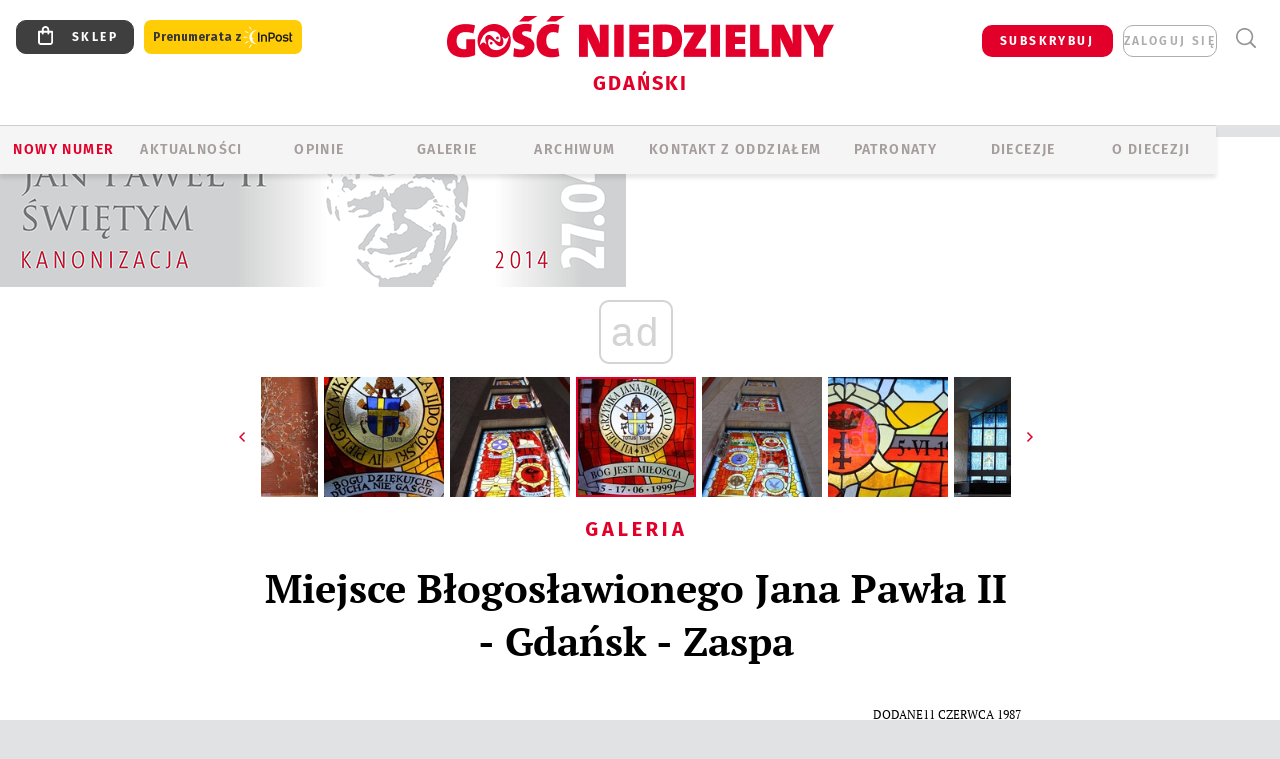

--- FILE ---
content_type: text/html; charset=utf-8
request_url: https://gdansk.gosc.pl/gal/pokaz/1249066.Miejsce-Blogoslawionego-Jana-Pawla-II-Gdansk-Zaspa/21
body_size: 25202
content:
<!DOCTYPE html PUBLIC "-//W3C//DTD XHTML 1.0 Transitional//EN" "http://www.w3.org/TR/xhtml1/DTD/xhtml1-transitional.dtd">
<html xmlns="http://www.w3.org/1999/xhtml">
<head>

	<meta http-equiv="Content-Type" content="text/html; charset=utf-8" />
	<meta http-equiv="Content-Language" content="pl" />
	<meta http-equiv="X-UA-Compatible" content="IE=edge" />
	<title>Miejsce Błogosławionego Jana Pawła II - Gdańsk - Zaspa</title>
			<meta name="author" content="Instytut Gość Media">
		<meta name="generator" content="www.igomedia.pl">
		<meta property="og:site_name" content="Instytut Gość Media">
		<meta name="viewport" content="width=device-width, initial-scale=1.0" />

	<meta http-equiv="refresh" content="3600">
			<meta moj="test">
		<link rel="stylesheet" type="text/css" href="/static/themes/gosc-2022/service.min.css?_=AnE4COV04vaK84a7WLpcg"/>
		<link href="https://fonts.googleapis.com/css2?family=Fira+Sans:wght@400;600;700;800&amp;family=Open+Sans:wght@400;500;600;700;800&amp;display=swap" rel="stylesheet" />		<style type="text/css">@font-face {  font-family: 'Fira-regular';font-display: swap;src:url('/static/themes/gosc-2022/fonts/FiraSans-Regular.ttf') format('truetype'),url('/static/themes/gosc-2022/fonts/gosc-2022/FiraSans-Regular.woff') format('woff');font-weight: normal;font-style: normal;}@font-face {  font-family: 'Fira-medium';font-display: swap;src:url('/static/themes/gosc-2022/fonts/FiraSans-Medium.ttf') format('truetype'),url('/static/themes/gosc-2022/fonts/gosc-2022/FiraSans-Medium.woff') format('woff');font-weight: 500;font-style: normal;}@font-face {  font-family: 'Fira-semibold';font-display: swap;src:url('/static/themes/gosc-2022/fonts/FiraSans-SemiBold.ttf') format('truetype'),url('/static/themes/gosc-2022/fonts/gosc-2022/FiraSans-SemiBold.woff') format('woff');font-weight: 600;font-style: normal;}@font-face {  font-family: 'Fira-bold';font-display: swap;src:url('/static/themes/gosc-2022/fonts/FiraSans-Bold.ttf') format('truetype'),url('/static/themes/gosc-2022/fonts/gosc-2022/FiraSans-Bold.woff') format('woff');font-weight: 700;font-style: normal;}@font-face {  font-family: 'Fira-extrabold';font-display: swap;src:url('/static/themes/gosc-2022/fonts/FiraSans-ExtraBold.ttf') format('truetype'),url('/static/themes/gosc-2022/fonts/gosc-2022/FiraSans-ExtraBold.woff') format('woff');font-weight: 800;font-style: normal;} @font-face {  font-family: 'PTSerif-Regular';font-display: swap;src:url('/static/themes/gosc-2022/fonts/PTSerif-Regular.ttf') format('truetype'),url('/static/themes/gosc-2022/fonts/gosc-2022/PTSerif-Regular.woff') format('woff');font-weight: 400;font-style: normal;}@font-face {  font-family: 'PTSerif-Italic';font-display: swap;src:url('/static/themes/gosc-2022/fonts/PTSerif-Italic.ttf') format('truetype'),url('/static/themes/gosc-2022/fonts/gosc-2022/PTSerif-Italic.woff') format('woff');font-weight: 400;font-style: normal;}@font-face {  font-family: 'PTSerif-BoldItalic';font-display: swap;src:url('/static/themes/gosc-2022/fonts/PTSerif-BoldItalic.ttf') format('truetype'),url('/static/themes/gosc-2022/fonts/gosc-2022/PTSerif-BoldItalic.woff') format('woff');font-weight: 700;font-style: normal;}@font-face {  font-family: 'PTSerif-Bold';font-display: swap;src:url('/static/themes/gosc-2022/fonts/PTSerif-Bold.ttf') format('truetype'),url('/static/themes/gosc-2022/fonts/gosc-2022/PTSerif-Bold.woff') format('woff');font-weight: 700;font-style: normal;} </style>		<style type="text/css">@font-face {  font-family: 'icomoon';  src:  url('/static/themes/gosc-2022/fonts/icomoon.eot?5um8d2');  src:  url('/static/themes/gosc-2022/fonts/icomoon.eot?5um8d2#iefix') format('embedded-opentype'),    url('/static/themes/gosc-2022/fonts/icomoon.ttf?5um8d2') format('truetype'),    url('/static/themes/gosc-2022/fonts/icomoon.woff?5um8d2') format('woff'),    url('/static/themes/gosc-2022/fonts/icomoon.svg?5um8d2#icomoon') format('svg');  font-weight: normal;  font-style: normal;}  </style>

		

		

	<script type='text/javascript'>
			window.CookieMsgVersion = 3;
		window.PrivacyPolicyContentURL = "https://www.wiara.pl/_int/welcome-message";
		var wre={"web":{},"api":{"DEBUG":false,"ReportProblem":null,"GetHelp":null,"LoginLayer":null,"ReportJSWarns":false,"migrateMute":true,"ServiceWorker":"/static/js/sw.min.js"},"includes":{}};
		wre.Ready=function(cb){};
		wre.EmitDone=function(cb){};
		wre.IncReqScripts=function(){wre._req_scripts++};
		wre._req_scripts=0;
		wre.IsMenuInteractionDisabled = false;

		wre.api.MOBILE=false;
		(function() {
			"use strict";
			var readyList=[],readyFired=false,inst=false,d=document;
			function ready(){if(!readyFired){readyFired=true;for(var i=0;i<readyList.length;i++){readyList[i].fn.call(window,readyList[i].ctx);}readyList=null;}};
			wre.Ready=function(callback,context){if(readyFired||!wre._req_scripts){setTimeout(function(){callback(context);},1);return;}else{readyList.push({fn:callback,ctx:context});}};
			wre.EmitDone=function(){wre._req_scripts--;if(wre._req_scripts <= 0){ready();}};
		})();
		
	</script>

		
	<script type="text/javascript">
	/* <![CDATA[ */
		wre.api.SERVICE_ROOT = "/";
		wre.api.ReportProblem = "x9b5327ec.xff17b375";
		wre.api.GetHelp = "x014234ef.x09b49125";
		wre.api.LoginLayer = "xedcfe968.x2b43a516";
		wre.api.ReportAbuse = "x9b5327ec.x3d8cf562";
		wre.api.UserInfoTooltip = "xedcfe968.x62ac0126";
		wre.api.NewMessage = "xedcfe968.xeda7861c";
		wre.api.AddFriend = "xedcfe968.xd4d39bc2";
		wre.api.ManageFollowers = "x52c6d494.x6ed3e580";
		wre.api.Sink = "https://www.wiara.pl/sink";
		wre.api.Logout = "x2983bb04.x8d97e42a";
		wre.api.CommentVote = "x52c6d494.x70f961d2";
		wre.api.CommentAbuse = "x52c6d494.xba877c6c";
		wre.api.Adverts = true;
		wre.api.AdvertsDFPAsync = true;
		wre.api.SessionKey = "wiara_sid";
		wre.api.CookiePrefix = "";
		wre.api.WidgetsFrame = 3;
		wre.api.community = {};

			wre.includes.player = ["//wf2.xcdn.pl/static/js/player-audio.min.js?_=DbqkyN6fmGisRAfVDxmjVg"];
			wre.includes.mejs = ["//wf1.xcdn.pl/static/js/jquery/mejs/build-4.2.9/mediaelement-and-player.min.js?_=rJ6hiWug6GJG9U_yXnqA"];
	/* ]]> */
	</script>
		<script>wre.IncReqScripts();</script>

				<script type="text/javascript" src="//wf2.xcdn.pl/static/js/desktop.min.js?_=RWmnpgjgMKjJ3jF0rWZOQ"></script>
		<script type="text/javascript">
			$(function(){
				wre.EmitDone();
			});
		</script>

			<script>wre.recaptcha_v3_key="6LfKq5UUAAAAAMU4Rd1_l_MKSJAizQb5Mk_8bFA_";</script>
			<script src="https://www.google.com/recaptcha/api.js?render=6LfKq5UUAAAAAMU4Rd1_l_MKSJAizQb5Mk_8bFA_" async></script>
		<script type="text/javascript">
			wre.Ready(function() {
				$(document).on("mobileinit", function () {
					$.mobile.ajaxEnabled = false;
				});
			});
		</script>
			<script type="text/javascript" src="/static/themes/gosc-2022/script.min.js?_=j1vDPSeeUqk73fDAPSvS0Q"></script>
		
<script type="text/javascript">
/* <![CDATA[ */
			(function(i,s,o,g,r,a,m){i['GoogleAnalyticsObject']=r;i[r]=i[r]||function(){
			(i[r].q=i[r].q||[]).push(arguments)},i[r].l=1*new Date();a=s.createElement(o),
			m=s.getElementsByTagName(o)[0];a.async=1;a.src=g;m.parentNode.insertBefore(a,m)
			})(window,document,'script','//www.google-analytics.com/analytics.js','ga');
											ga('create', "UA-22353525-1", {
					cookieDomain: ".gosc.pl",
					legacyCookieDomain: ".gosc.pl"
				});
				ga('send', 'pageview');

			ga('set', 'anonymizeIp', true);
	
/* ]]> */
</script>

				
<script type="text/javascript">
/* <![CDATA[ */

			(function(w,d,s,l,i){w[l]=w[l]||[];w[l].push({'gtm.start': new Date().getTime(),event:'gtm.js'});var f=d.getElementsByTagName(s)[0], j=d.createElement(s),dl=l!='dataLayer'?'&l='+l:'';j.async=true;j.src= 'https://www.googletagmanager.com/gtm.js?id='+i+dl;f.parentNode.insertBefore(j,f); })(window,document,'script','dataLayer',"GTM-M2KF7KL9");
		
/* ]]> */
</script>

		
							 

							<script async src="https://get.optad360.io/sf/9e19397e-ea56-4dde-8591-6a48bbe70d81/plugin.min.js"></script>
	<script type="text/javascript" src="/static/js/browser-update.min.js?_=15958" async="async" defer="defer"></script>

	<link href="https://gdansk.gosc.pl/rss/rtr/168632.Gosc-w-archidiecezji-gdanskiej" type="application/atom+xml" title="Gość w archidiecezji gdańskiej" rel="alternate" />
<link href="/static/themes/gosc-2022/touch-icons/touch-icon-192x192.png" rel="icon" sizes="192x192"/>
<link href="/static/themes/gosc-2022/touch-icons/180gn.png" rel="apple-touch-icon-precomposed" sizes="180x180"/>
<link href="/static/themes/gosc-2022/touch-icons/152gn.png" rel="apple-touch-icon-precomposed" sizes="152x152"/>
<link href="/static/themes/gosc-2022/touch-icons/144gn.png" rel="apple-touch-icon-precomposed" sizes="144x144"/>
<link href="/static/themes/gosc-2022/touch-icons/120gn.png" rel="apple-touch-icon-precomposed" sizes="120x120"/>
<link href="/static/themes/gosc-2022/touch-icons/114gn.png" rel="apple-touch-icon-precomposed" sizes="114x114"/>
<link href="/static/themes/gosc-2022/touch-icons/76gn.png" rel="apple-touch-icon-precomposed" sizes="76x76"/>
<link href="/static/themes/gosc-2022/touch-icons/72gn.png" rel="apple-touch-icon-precomposed" sizes="72x72"/>
<link href="/static/themes/gosc-2022/touch-icons/apple-touch-icon-precomposed.png" rel="apple-touch-icon-precomposed"/>
<link rel="manifest" href="https://gdansk.gosc.pl/manifest.webmanifest.json"/>
<meta name="msapplication-TileColor" content="#da532c"/>
<meta name="theme-color" content="#ffffff"/>
<link rel="shortcut icon" href="/static/themes/gosc-2022/favicon.ico?v=ZWEkeS2uxXpV5QwhieNaZw" type="image/x-icon" />

	<meta property="fb:app_id" content="314192143101"/>

		

							<meta name="description" content="​"/>
					<link rel="next" href="/gal/pokaz/1249066.Miejsce-Blogoslawionego-Jana-Pawla-II-Gdansk-Zaspa/22"/>
					<link rel="prev" href="/gal/pokaz/1249066.Miejsce-Blogoslawionego-Jana-Pawla-II-Gdansk-Zaspa/20"/>
					<meta property="og:type" content="album"/>
					<meta property="og:title" content="Miejsce Błogosławionego Jana Pawła II - Gdańsk - Zaspa"/>
					<meta property="og:description" content="​"/>
					<meta property="og:url" content="https://gdansk.gosc.pl/gal/spis/1249066.Miejsce-Blogoslawionego-Jana-Pawla-II-Gdansk-Zaspa"/>
					<meta property="article:section" content="Religion"/>
					<meta property="article:published_time" content="1987-06-11T00:00:00Z"/>
					<meta property="article:modified_time" content="2012-08-15T16:31:09Z"/>
							<meta property="og:image" content="https://wf2.xcdn.pl/files/old/wiarapomorza.pl/1249066/IMG_1849_C1200x1200-4L6CL.png.webp?conv=JGQFAAAABLAEsAD0Z_Oy"/>
					<meta property="og:image:src" content="https://wf2.xcdn.pl/files/old/wiarapomorza.pl/1249066/IMG_1849_C1200x1200-4L6CL.png.webp?conv=JGQFAAAABLAEsAD0Z_Oy"/>
					<meta property="og:image:type" content="image/png"/>
					<meta property="og:image:alt" content=""/>
					<meta property="og:image:width" content="533"/>
					<meta property="og:image:height" content="800"/>
					<meta property="og:image" content="https://gdansk.gosc.pl/static/images/base/gosc.jpg"/>
					<meta property="og:site_name" content="gdansk.gosc.pl"/>
<script type="application/ld+json">{"@context": "https://schema.org", "url": "https://gdansk.gosc.pl", "name": "Go\u015b\u0107 Gda\u0144ski"}</script>
		<meta name="keywords" content="Tygodnik Katolicki, Gość Gdański, Gość Niedzielny, Archidiecezja Gdańska"/>
	<meta name="msapplication-config" content="none"/>
</head>
<body id="body"  class="app-Gallery">
			<noscript><iframe src="https://www.googletagmanager.com/ns.html?id=GTM-M2KF7KL9" height="0" width="0" style="display:none;visibility:hidden"></iframe></noscript>












		
	<div id="fb-root"></div>
	<script>
	window.fbAsyncInit=function() {FB.init({appId:"314192143101",xfbml:true,version:'v2.9'});};
	(function(d, s, id) {
		var js, fjs = d.getElementsByTagName(s)[0];
		if (d.getElementById(id)) return;
		js = d.createElement(s); js.id = id; js.async=1;
		js.src = "//connect.facebook.net/pl_PL/sdk.js";
		fjs.parentNode.insertBefore(js, fjs);
		}(document, 'script', 'facebook-jssdk'));
	</script>

				
<script type="text/javascript">
/* <![CDATA[ */

			var pp_gemius_identifier = new String("px06GDrAC2PDpqGm6sHLd.WozZXFoM7w720tSshBYIr.f7");
			var org_gemius_identifier = new String("px06GDrAC2PDpqGm6sHLd.WozZXFoM7w720tSshBYIr.f7");
			function gemius_pending(i) { window[i] = window[i] || function() {var x = window[i+'_pdata'] = window[i+'_pdata'] || []; x[x.length]=arguments;};};
			gemius_pending('gemius_hit'); gemius_pending('gemius_event'); gemius_pending('pp_gemius_hit'); gemius_pending('pp_gemius_event');
			(function(d,t) {try {var gt=d.createElement(t),s=d.getElementsByTagName(t)[0],l='http'+((location.protocol=='https:')?'s':''); gt.setAttribute('async','async');
			gt.setAttribute('defer','defer'); gt.src=l+'://gapl.hit.gemius.pl/xgemius.js'; s.parentNode.insertBefore(gt,s);} catch (e) {}})(document,'script');
		
/* ]]> */
</script>

			

<div id="w">


<div id="NewReleaseLayer" style="display:none">
	<a href="#" class="BtnClose" style="font-size:16px">Powrót do strony</a>
	<div class="Content"></div>
</div>

					
				





		<div class="wp-bd webpart-wrap-layout wp-el" >




	<div class=" layout-1" style="width: 100%; clear:both">
	<div class="c1 LayoutColumn Col0">
		





		<div class="wp-bd webpart-wrap-layout_column wp-el" >




<div class="pos-sticky">


		<div class="wp-bd webpart-wrap-layout webpart-bg-99CCFF wp-el" >




	<div class=" fr1_99CCFF layout-1" style="width: 100%; clear:both">
	<div class="c1 LayoutColumn Col0">
		





		<div class="wp-bd webpart-wrap-layout_column wp-el" >






		<div class="wp-bd webpart-wrap-HeaderMobile wp-el" style="padding-top:0px;margin-top:0;">








 
<div id="topHead" class="layout-1200 d-flex justify-content-between ">
	<ul>
		<li class="fixed-soc-icon"><a href="javascript:void(0)" class="ShowWidget" data-widget="SimpleLayer" data-widget-class="WidgetAllServices" data-url="/_int/widget-all-services">nasze media</a></li>
		<li class="fixed-soc-icon ct"><a href="javascript:void(0)" class="ShowWidget" data-widget="ContactForm" data-widget-class="ContactFormServices">Kontakt</a></li>
	</ul>

	<div class="navBox">
		<div class="nav-shop"><a href="http://sklep.gosc.pl/"><span class="icon-buy"></span></a></div>
		
		<div class="nav-dropdown nav-login-box">
			<a class="subskrypcja" href="/Subskrypcja">SUBSKRYBUJ</a>


				<a href="" class="nav-login-box__toggler DropdownToggler icon-avatar">zaloguj się</a>
			<div class="nav-dropdown__inner">
			<div class="nav-dropdown-header">PROFIL UŻYTKOWNIKA</div>
					<div class="nav-login-box__login">
						<div class="nav-login-box__header">
							Wygląda na to, że nie jesteś jeszcze zalogowany.
						</div>
	
						<div id="l">
							<div class="l1"><a href="https://moj.gosc.pl/" class="b show-layer-login" title="zaloguj się">zaloguj się</a></div>
							<div class="nav-login-text-box">
								lub
							</div>
							<div class="l2"><a href="https://moj.gosc.pl/rejestracja" class="b" title="załóż konto">zarejestruj się</a></div>
						</div>
					</div>
			</div>
		</div>
	
			<form class="search" method="get" id="search_form" action="/wyszukaj/wyrazy">
				<button class="search__button SearchButton icon-search-light" type="button" data-role="none">Wyszukiwarka</button>
				<div class="search__content">
						<input type="text" data-role="none" class="search__input" name="q" class="input" placeholder="Wyszukaj..." value="" />
					<input type="submit" data-role="none" class="search__submit" id="search" value="szukaj" data-width="233" />
				</div>
			</form>
	



		
	</div>

</div>


	<div class="service-header">
			<div class="layout-1200">
				
					<a href="https://gosc.pl" class="custom-logo">
						<img src="//wf2.xcdn.pl/files/24.bkt/02/22/597815_2Q6V_349941_pWqT_Group_1929gnlog.png" alt="Gość Gdanski w Internecie">
					</a>
					<h2>Gdański<span class="title-decorate"></span></h2>
			</div>

	</div>

<div class="menuWrapper">



		

</div>





<script type="text/javascript">
/* <![CDATA[ */
	$(function(){
		
	wre.web.InstallMobileHeader();
	wre.web.InstallLayoutGroups();

	});

/* ]]> */
</script>


	
		</div>






		<div class="wp-bd webpart-wrap-menu wp-el" >






<div id="h4" class=""><div id="h4_">
	

	<ul id="rm">

		

							<li class="m1">
				<a href="#" rel="nofollow" class="cur_def">Nowy numer</a>
				


			</li>

							<li class="m2">
				<a href="https://bielsko.gosc.pl/Wiadomosci" class="">AKTUALNOŚCI</a>
				


			</li>

							<li class="m3">
				<a href="https://bielsko.gosc.pl/Komentarze" class="">OPINIE</a>
				


			</li>

							<li class="m4">
				<a href="https://bielsko.gosc.pl/Galerie" class="">GALERIE</a>
				


			</li>

							<li class="m5">
				<a href="https://bielsko.gosc.pl/Archiwum" class="">ARCHIWUM</a>
				


			</li>

							<li class="m6">
				<a href="https://bielsko.gosc.pl/doc/1203610.Redakcja-Goscia-Bielsko-Zywieckiego" class="">KONTAKT Z ODDZIAŁEM</a>
				


			</li>

							<li class="m7">
				<a href="https://bielsko.gosc.pl/Patronaty" class="">Patronaty</a>
				


			</li>

							<li class="m8">
				<a href="#" rel="nofollow" class="cur_def">Diecezje</a>
				

	<ul>

		

							<li class="">
				<a href="http://bielsko.gosc.pl" class="">Bielsko-Żywiecka</a>
				


			</li>

							<li class="">
				<a href="http://elblag.gosc.pl" class="">Elbląska</a>
				


			</li>

							<li class="">
				<a href="http://gdansk.gosc.pl" class="">Gdańska</a>
				


			</li>

							<li class="">
				<a href="http://gliwice.gosc.pl" class="">Gliwicka</a>
				


			</li>

							<li class="">
				<a href="http://katowice.gosc.pl" class="">Katowicka</a>
				


			</li>

							<li class="">
				<a href="http://koszalin.gosc.pl" class="">Koszalińsko-Kołobrzeska</a>
				


			</li>

							<li class="">
				<a href="http://krakow.gosc.pl" class="">Krakowska</a>
				


			</li>

							<li class="">
				<a href="http://legnica.gosc.pl" class="">Legnicka</a>
				


			</li>

							<li class="">
				<a href="http://lublin.gosc.pl" class="">Lubelska</a>
				


			</li>

							<li class="">
				<a href="http://lowicz.gosc.pl" class="">Łowicka</a>
				


			</li>

							<li class="">
				<a href="http://opole.gosc.pl" class="">Opolska</a>
				


			</li>

							<li class="">
				<a href="http://plock.gosc.pl" class="">Płocka</a>
				


			</li>

							<li class="">
				<a href="http://radom.gosc.pl" class="">Radomska</a>
				


			</li>

							<li class="">
				<a href="http://sandomierz.gosc.pl" class="">Sandomierska</a>
				


			</li>

							<li class="">
				<a href="http://swidnica.gosc.pl" class="">Świdnicka</a>
				


			</li>

							<li class="">
				<a href="http://tarnow.gosc.pl" class="">Tarnowska</a>
				


			</li>

							<li class="">
				<a href="http://olsztyn.gosc.pl" class="">Warmińska</a>
				


			</li>

							<li class="">
				<a href="http://warszawa.gosc.pl" class="">Warszawska</a>
				


			</li>

							<li class="">
				<a href="http://wroclaw.gosc.pl" class="">Wrocławska</a>
				


			</li>

							<li class="z">
				<a href="http://zgg.gosc.pl" class="">Zielonogórsko-Gorzowska</a>
				


			</li>

	</ul>

			</li>

							<li class="m9">
				<a href="/doc/1203527.Historia" class="">O DIECEZJI</a>
				

	<ul>

		

							<li class="">
				<a href="#" rel="nofollow" class="cur_def">Historia</a>
				


			</li>

							<li class="">
				<a href="#" rel="nofollow" class="cur_def">Biskupi</a>
				


			</li>

							<li class="z">
				<a href="#" rel="nofollow" class="cur_def">Parafie</a>
				


			</li>

	</ul>

			</li>

	</ul>

</div></div>

<script type="text/javascript">
/* <![CDATA[ */
$(function(){
	$('#rm li').mouseenter(function() {
		$(this).addClass('sfhover');
	}).mouseleave(function() {
		$(this).removeClass('sfhover');
	});
});
/* ]]> */
</script>

	
		</div>




		

		<div class="wp-el  wiara2015_left wp-has-title" >
				<div class="wp-bd webpart-wrap-Objects" >
				<a class="LayoutAnchor Anchor" name="Najnowsze-Wydania"></a>

			<div class="cf cN_wiara2015_left ">
					<h4 class=""><span>Najnowsze Wydania</span></h4>
			</div>





<ul class="im-220x270 img-on-hover ">
		
		<li class="prio0">
			<a class="" href="https://www.gosc.pl/wyszukaj/wydanie/przeglad/92063c.GN-4-2026" title="GN 4/2026">
				
	<div class="imgBox">
				<img class="" src="//wf1.xcdn.pl/files/26.bkt/01/21/07/975983_mAVw_gn04r2026okladka_71.jpg.webp" alt="GN 4/2026" />
			
	<div class="iconType">
	</div>
	</div>

				<span class="sb h hnTitle">
				
					<strong class="sb">GN 4/2026</strong>
					<span class="sb">Dokument:(9569853,Życzliwa obojętność i&nbsp;rozszerzający się wszechświat)</span>
				</span>
			</a>
		</li>
		
		<li class="prio0">
			<a class="" href="https://www.gosc.pl/wyszukaj/wydanie/przeglad/91ea1c.GN-3-2026" title="GN 3/2026">
				
	<div class="imgBox">
				<img class="" src="//wf2.xcdn.pl/files/26.bkt/01/14/07/371135_wTdj_gn03r2026okladka_71.jpg.webp" alt="GN 3/2026" />
			
	<div class="iconType">
	</div>
	</div>

				<span class="sb h hnTitle">
				
					<strong class="sb">GN 3/2026</strong>
					<span class="sb">Dokument:(9562653,Walec się toczy, ale kolęda jak szła, tak idzie)</span>
				</span>
			</a>
		</li>
		
		<li class="prio0">
			<a class="" href="https://www.gosc.pl/wyszukaj/wydanie/przeglad/91d0ee.GN-2-2026" title="GN 2/2026">
				
	<div class="imgBox">
				<img class="" src="//wf2.xcdn.pl/files/26.bkt/01/07/12/785701_tpSk_02GN2026_71.jpg.webp" alt="GN 2/2026" />
			
	<div class="iconType">
	</div>
	</div>

				<span class="sb h hnTitle">
				
					<strong class="sb">GN 2/2026</strong>
					<span class="sb">Dokument:(9556207,Ze strachu  nawet o&nbsp;tym nie myślimy)</span>
				</span>
			</a>
		</li>
		
		<li class="prio0">
			<a class="" href="https://www.gosc.pl/wyszukaj/wydanie/przeglad/91a15e.GN-1-2026" title="GN 1/2026">
				
	<div class="imgBox">
				<img class="" src="//wf2.xcdn.pl/files/25.bkt/12/31/06/159421_3bOA_gn01r2026okladka_71.jpg.webp" alt="GN 1/2026" />
			
	<div class="iconType">
	</div>
	</div>

				<span class="sb h hnTitle">
				
					<strong class="sb">GN 1/2026</strong>
					<span class="sb">Dokument:(9544031,Człowiek  – gatunek na wymarciu)</span>
				</span>
			</a>
		</li>
		
		<li class="prio0">
			<a class="" href="https://www.gosc.pl/wyszukaj/wydanie/przeglad/91735a.GN-51-2025" title="GN 51/2025">
				
	<div class="imgBox">
				<img class="" src="//wf2.xcdn.pl/files/25.bkt/12/17/07/951597_JcUZ_gn5152r2925okladka_71.jpg.webp" alt="GN 51/2025" />
			
	<div class="iconType">
	</div>
	</div>

				<span class="sb h hnTitle">
				
					<strong class="sb">GN 51/2025</strong>
					<span class="sb">Dokument:(9532251,Pokój ludziom na ziemi i&nbsp;na Ukrainie)</span>
				</span>
			</a>
		</li>
</ul>

	
		</div>
		</div>

	
		</div>

	</div>

</div>

	
		</div>
</div>






		<div class="wp-bd webpart-wrap-layout wp-el" >




	<div class=" layout-1" style="width: 100%; clear:both">
	<div class="c1 LayoutColumn Col0">
		





		<div class="wp-bd webpart-wrap-layout_column wp-el" >






		<div class="wp-bd webpart-wrap-raw_html wp-el" >
<style>
.app-Document .txt .txt__wrapper .txt__rich-area a[target=_blank]:before {
display: none !important;
}
.app-Document .txt .txt__wrapper .txt__rich-area a[target=_blank] {
padding-left: 0;
}
.txt .doc-images .inline-slider {
    width: 575px;
}
.txt__wrapper .txt__sidebar .social-wrapper a.print {
    display: none;
}
li[async="false"] {
    cursor: pointer;
}
.w2g {
display: none !important;
}
#topHead .navBox .DropdownToggler {
width: fit-content;
}
.readerPlayer {
display: none;
}
/*.limiter .txt.txt-more .limiterWrapper .plans {
position: relative;
    padding-top: 40px;
}
.limiter .txt.txt-more .limiterWrapper .plans::after {
    content: "Więcej za mniej - aż do Wielkanocy! ";
    width: 100%;
    height: 40px;
    font-size: 30px;
    position: absolute;
    top: 0;
    left: 0;
    display: block;
    color: black;
}
.priceBox:nth-of-type(1)>a::after {
    content: "Najniższa cena z 30 dni: 19,90 zł";
    font-size: .7rem;
}
.priceBox:nth-of-type(2)>a::after {
    content: "Najniższa cena z 30 dni: 49 zł";
    font-size: .7rem;
}
.priceBox:nth-of-type(3)>a::after {
    content: "Najniższa cena z 30 dni: 95 zł";
    font-size: .7rem;
}
.priceBox:nth-of-type(4)>a::after {
    content: "Najniższa cena z 30 dni: 182 zł";
    font-size: .7rem;
}
*/
.wp-bd.webpart-wrap-layout.webpart-bg-F9F9F9.wp-el.wp-has-title {
    background: white;
    width: 1280px;
    margin: auto;
}
.c0_25 .button .webpart-wrap-calendar .wiarapl-calendar:last-of-type {
  margin-bottom: 0;
}

.webpart-wrap-FooterMobile .footer .SwitchLayouts {
display: none;
}
.webpart-wrap-advert {
min-height: 400px;
  width: 100%;
  background: #f9f9f9;
  display: flex;
  justify-content: center;
  align-items: center;
}
.wp-bd.webpart-wrap-Navigation.wp-el {
display: none;
}
.app-Document .doc-gallery__content {
  color: #a69d9d;
  font-family: fira-regular,sans-serif;
  font-weight: 400;
  font-size: 12px !important;
  text-align: left;
align-items: flex-start;
  flex-direction: column-reverse;
}
.app-Document .doc-gallery__content .cm-i-a {
text-transform: uppercase;
}
.doc_preview__list li .add_info b.time::after {
display: none;
}
.app-ObjectsListing .listing-preview-96 > .cf .attachmentWrapper .infoBox .time {
  display: flex;
  color: #ADADAD;
  font-family: "Fira Sans";
  font-size: 12px;
  font-style: normal;
  font-weight: 400;
  line-height: normal;
  letter-spacing: 2.4px;
  margin-top: 12px;
}
.app-ObjectsListing .listing-preview-96 > .cf .attachmentWrapper .infoBox .time:nth-of-type(3) {display: none;}

/*Galerie-opisy*/
.app-Gallery .l.l-2.doc-source {
  width: 33%;
}
.app-Gallery .txt__author .doc-author {
width: 33%;
}
.app-Gallery .txt__author .doc-author b {
text-transform: uppercase;
  color: var(--red,#e2002b);
  text-align: center;
  font-family: fira-regular,sans-serif;
  font-size: 12px;
  font-style: normal;
  font-weight: 400;
  line-height: normal;
  letter-spacing: 2.4px;
}
.app-Gallery .txt__wrapper, .app-Gallery .txt__sidebar {
  display: flex;
}
.app-Gallery .txt__wrapper .txt__sidebar {
border-bottom: none;
padding-bottom: 0;
}
.app-Gallery .social-wrapper {
  display: none;
}
.app-Gallery .att-gallery h1 {
order: 1;
margin: 20px auto;
width: 750px;
}
.app-Gallery .txt__wrapper {
order: 2;
display: flex;
  justify-content: center;
  flex-direction: column-reverse;
  align-items: center;
max-width: 750px;
margin: 0 auto;
}
.gal-preview {
order: 3;
}
.app-Gallery div:has(.inline-slider) {
order: 4;
}
.gal-metadata {
  width: 750px;
margin-top: 20px;
}
.app-Gallery .txt__author {
  flex-direction: row;
  align-items: end;
  justify-content: center!important;
  width: 100%;
}
.app-Gallery .l.doc-author {
  order: 2;
width: 33%;
}
.app-Gallery .txt__doc-date {
width: 33%;
  text-align: right;
  order: 3;
  align-self: flex-end;
  font-family: "PTSerif-regular", sans-serif;
  font-weight: normal;
  color: #000;
}
.app-Gallery .txt__doc-date:nth-of-type(2) {
display: none;
}

.app-Gallery .txt__wrapper .txt__sidebar {
margin-top: 0;
margin-bottom: 0;
}
.app-Gallery .txt p {
margin: 0;
color: #000;
font-family: "PTSerif-Regular";
font-size: 16px;
font-style: normal;
font-weight: 500;
line-height: 140%;
}
.app-Gallery .att-gallery-audio .txt__content.content__gallery p:first-of-type::first-letter, .att-gallery .txt__content.content__gallery p:first-of-type::first-letter {
font-family: "PTSerif-regular", sans-serif;
  float: none;
  font-size: 1rem;
  color: #000;
  padding: 0;
  line-height: 1;
  text-align: left;
font-weight: 500;
}
.app-Gallery #vote, .app-Gallery .txt .fb-like {
display: none;
}
/*slider */
 .im-1170x606 .slick-slide{
        position: relative;
    }
    .im-1170x606 .slick-prev{
        z-index: 2;
        left: 0;
        margin-top: -20px;
    }
    .im-1170x606 .slick-next{
        z-index: 2;
        right: 0;
        transform: rotate(180deg);
        margin-top: -20px;
    }
    .im-1170x606 .slick-arrow::before {
        content: url(/static/themes/gosc-2022/images/chevron-left.svg);
        display: flex;
        justify-content: center;
        align-items: center;
        padding: 14px;
        width: 65px;
        height: 62px;
        opacity: 1;
        box-sizing: border-box;
        background-color: #fff;
        box-shadow: 0 2px 8px 0 rgba(99, 99, 99, 0.1);
    }
    .im-1170x606 .slick-dots{
        display: none;
    }
    .im-1170x606 .slick-dots li button {
        width: 12px;
        height: 12px;
    }  
    
    .im-1170x606 .hnTitle{
        position: absolute;
        bottom: 0;
        display: flex;
        flex-direction: column-reverse;
    }

    .im-1170x606 .hnTitle strong{
    width: 100%;
    color: #FFF;
    font-family: "PTSerif-Bold";
    font-size: 42px;
    font-style: normal;
    font-weight: 700;
    line-height: normal;
    padding: 0 50px 30px 47px;
}

.im-1170x606 .hnTitle .icon-photo{
    display: flex;
    padding: 0 50px 0 47px;
    color: white;
    font-size: 23px;
    font-family: 'Fira-regular' !important;
    text-shadow: 1px 1px 3px #000;
    font-weight: 700;

}
.im-1170x606 .hnTitle .icon-photo:after {
    content: "\e93b";
    display: inline-block;
    margin-left: 8px;
    font-size: 23px;
    font-family: 'icomoon';
    margin-top: -2px;
}
/*end slider*/

.webpart-wrap-advert {
  box-shadow: none;
  background: transparent;
margin-bottom: 0;
}
.imgBox iframe {
  max-width: 100%;
}
.txt__rich-area iframe {
  width: 100%;
min-height: 320px;
}
#rm li li {
text-align: left;
}
/*.h > .newAuthor:nth-of-type(2) {
  display: none;
}*/
.service-header h2 {
  margin-bottom: 0;
  padding-bottom: 0;
}
.service-header a:first-of-type {
  padding-bottom: 20px;
}
.fr1_ECEDEE.layout-0_25-0_5-0_25:has(.webpart-wrap-calendar) {
  padding-bottom: 20px;
}
.webpart-bg-464646 .release-wp-b h2::after {
content: "NA DOBRY POCZĄTEK";
}
.release-wp-b h2.dl_l {
width: 460px;
}
.i {
  color: #A69D9D;
  text-align: center;
  font-family: "Fira Sans";
  font-size: 12px;
  font-style: normal;
  font-weight: 400;
  line-height: normal;
  letter-spacing: 2.4px;
  text-transform: uppercase;
border-top: 1px solid #ccc;
padding-top: 16px !important;
order: 2;
}
.pb10 {
display: none;
}
@media screen and (max-width: 1280px) {
  body {
    width: fit-content;
    max-width: 95%;
    padding: 0 !important;
    margin: 0 !important;
overflow-x: hidden;
  }
}
.txt__tags+p>b, .webpart-wrap-ReleasePreview .release-wp .release-wp-b .tr.b.dl_l {display: none;}
.gal-related-articles {
  display: none;
}

.fr1_cl-listing-top.listing-preview-8 .attachmentWrapper {
border-bottom: 1px solid hsla(0,0%,80%,.5);
padding-bottom: 30px;
}
.fr1_cl-listing-top.listing-preview-8 .attachmentWrapper:last-of-type {
border-bottom: none;
}
.fr1_cl-listing-top.listing-preview-8 .attachmentWrapper .im-32x32 h1 a {
  font-family: "PTSerif-Bold";
  font-weight: bold;
}
.slider2019 img {
  height: 750px;
object-fit: cover;
}
/*main-doc-photo*/
.app_document .txt .doc-gallery .doc-gallery__img img {
  width: 100%;
  height: 100%;
  min-width: auto !important;
  object-fit: cover;
  min-height: auto !important;
}
body:not(.home-page):not(.app-Document):not(.app-Gallery) .im-400x250 {
    width: auto;
    display: flex;
}
</style>
	
		</div>






		<div class="wp-bd webpart-wrap-raw_html wp-el" >
<script>if(document.querySelector('a.print')) {document.querySelector('a.print').remove();}</script>
	
		</div>






		<div class="wp-bd webpart-wrap-doc_content wp-el" >






	<div class="txt None ">
		



	

<div class=" txt__rich-area">
	<head><script async="async">
window.addEventListener("load", function() {const elementsToInsert = [
    {title: "Bielsko-Żywiecki", href: "https://bielsko.gosc.pl"},
    {title: "Elbląski", href: "https://elblag.gosc.pl"},
    {title: "Gdański", href: "https://gdansk.gosc.pl"},
    {title: "Gliwicki", href: "https://gliwice.gosc.pl"},
    {title: "Katowicki", href: "https://katowice.gosc.pl"},
    {title: "Koszalińsko-Kołobrzeski", href: "https://koszalin.gosc.pl"},
    {title: "Krakowski", href: "https://krakow.gosc.pl"},
    {title: "Legnicki", href: "https://legnica.gosc.pl"},
    {title: "Lubelski", href: "https://lublin.gosc.pl"},
    {title: "Łowicki", href: "https://lowicz.gosc.pl"},
    {title: "Opolski", href: "https://opole.gosc.pl"},
    {title: "Płocki", href: "https://plock.gosc.pl"},
    {title: "Radomski", href: "https://radom.gosc.pl"},
    {title: "Sandomierski", href: "https://sandomierz.gosc.pl"},
    {title: "Świdnicki", href: "https://swidnica.gosc.pl"},
    {title: "Tarnowski", href: "https://tarnow.gosc.pl"},
    {title: "Posłaniec Warmiński", href: "https://olsztyn.gosc.pl"},
    {title: "Warszawski", href: "https://warszawa.gosc.pl"},
    {title: "Wrocławski", href: "https://wroclaw.gosc.pl"},
    {title: "Zielonogórsko-Gorzowski", href: "https://zgg.gosc.pl"},
    {title: "Diecezja-Testowa", href: "https://diecezja.gosc.pl"},
    {title: "Testowe-Bielsko", href: "https://diecezja.gosc.pl"}
];

const myServices = [
    "https://bielsko.gosc.pl",
    "https://elblag.gosc.pl",
    "https://gdansk.gosc.pl",
    "https://gliwice.gosc.pl",
    "https://katowice.gosc.pl",
    "https://koszalin.gosc.pl",
    "https://krakow.gosc.pl",
    "https://legnica.gosc.pl",
    "https://lublin.gosc.pl",
    "https://lowicz.gosc.pl",
    "https://opole.gosc.pl",
    "https://plock.gosc.pl",
    "https://radom.gosc.pl",
    "https://sandomierz.gosc.pl",
    "https://swidnica.gosc.pl",
    "https://tarnow.gosc.pl",
    "https://olsztyn.gosc.pl",
    "https://warszawa.gosc.pl",
    "https://wroclaw.gosc.pl",
    "https://zgg.gosc.pl",
    "https://diecezja.gosc.pl",
    "https://testowebielsko.gosc.pl"
];

const servH2Title = document.querySelector('.service-header h2');

if (servH2Title) {
    const currentHref = window.location.href;

    for (let i = 0; i < myServices.length; i++) {
        if (currentHref.includes(myServices[i])) {
            // Znaleziono dopasowanie
            const elementData = elementsToInsert[i];

            const link = document.createElement('a');
            link.href = elementData.href;

            servH2Title.innerText = elementData.title;
            servH2Title.parentNode.insertBefore(link, servH2Title);
            link.appendChild(servH2Title);
            
            break;
        }
    }
}
}
)

</script></head>
</div>


	</div>

	
		</div>






		<div class="wp-bd webpart-wrap-doc_content wp-el" >






	<div class="txt None ">
		



	

<div class=" txt__rich-area">
	<head><script async="async">
//links in main cal
if(window.location.href.includes('41e6fa')) {const contBoxes = document.querySelectorAll('.contemplationList .info.txt:not(.more)');
if(contBoxes.length > 0){for (let i = 0; i < contBoxes.length; i++) {
    const links = contBoxes[i].querySelectorAll('a');
    links.forEach(link => {
        let href = link.getAttribute('href');
        if (href.includes('41e75c')) {
            link.setAttribute('href', href + '#contemplation' + (i + 1));
        }
    });
}}
}
//end main cal links
const infoBoxes = document.querySelectorAll('.doc_preview__list .infoBox');
const sourceDates = document.querySelectorAll('.doc_preview__list .add_info.src_author.cf');
if(document.querySelector('.doc_preview__list')){
for (let i = 0; i < sourceDates.length; i++) {
    let sourceDateClone = sourceDates[i].cloneNode(true);
    infoBoxes[i].appendChild(sourceDateClone);
}}
//release-link change
document.addEventListener('DOMContentLoaded', function () {
  if (document.querySelector('title')?.textContent.includes("Gość Niedzielny")) {
    let newGnHref = document.querySelector('.gosc-wp .coverBox a.cover')?.href;
    let gnPromoCovLinks = document.querySelectorAll('.release-wp-b a');

    if (newGnHref && gnPromoCovLinks.length > 0) {
      gnPromoCovLinks.forEach(link => {
        link.href = newGnHref;
      });
    } else {
      let mobileEditionHref = document.querySelector('.webpart-wrap-GoscPromo a.more')?.href;
      let mobilePromoCovLinks = document.querySelectorAll('.release-wp-b a');

      if (mobileEditionHref) {
        mobilePromoCovLinks.forEach(link => {
          link.href = mobileEditionHref;
        });
      }
    }
  }
});

//end if
</script></head>
</div>


	</div>

	
		</div>






		<div class="wp-bd webpart-wrap-raw_html wp-el" >
<script async="async">

var navShop = document.querySelector(".navBox");
       navShop.innerHTML += `<a href="https://www.igomedia.pl/prenumerata/zamow" style="background:#FFCC05;order:-1;display:flex;justify-content:center;align-items:center;padding: 11px 9px;border-radius: 7px;height: 36px;box-sizing: border-box;color: #383838;text-align: center;font-family: Fira Sans;font-size: 12px;font-style: normal;font-weight: 700;line-height: normal;height:34px;">Prenumerata z <svg width="51" height="23" viewBox="0 0 51 23" fill="none" xmlns="http://www.w3.org/2000/svg">
<path fill-rule="evenodd" clip-rule="evenodd" d="M32.1079 11.9362C32.6775 11.3713 32.963 10.6113 32.963 9.67635C32.963 8.69533 32.679 7.92156 32.1217 7.36273C31.5521 6.80544 30.7385 6.52295 29.6776 6.52295H26.3998V15.6884H27.9289V12.7898H29.7835C30.7569 12.7898 31.5383 12.5074 32.1079 11.9362ZM29.8096 8.00907C30.8751 8.00907 31.4124 8.56637 31.4124 9.67635C31.4124 10.1937 31.2666 10.5975 30.9826 10.8861C30.6985 11.1763 30.2932 11.316 29.7835 11.316H27.9228V8.00754H29.8112L29.8096 8.00907ZM17.5906 6.54291H16.0599V15.7083H17.5906V6.54291ZM49.4593 15.8573C49.7233 15.8573 49.9828 15.8235 50.2269 15.7636H50.2346V14.4986C50.1072 14.517 49.9782 14.5262 49.8508 14.5262C49.467 14.5262 49.2152 14.4387 49.0954 14.2775C48.9956 14.1501 48.9434 13.8875 48.9434 13.4838V9.77154H50.2607V8.5418H48.9434V6.55826H47.4589V13.5774C47.4589 14.4187 47.5648 14.9822 47.7828 15.2862C48.0545 15.67 48.6103 15.8588 49.4577 15.8588L49.4593 15.8573ZM23.4 15.7222H24.903V11.0688C24.903 10.2889 24.685 9.68249 24.2612 9.25262C23.8375 8.81508 23.2679 8.56022 22.5525 8.56022C20.9036 8.56022 19.0752 8.97014 19.0752 8.97014V15.7206H20.5782V10.0525C21.1017 9.93734 21.8233 9.82988 22.2731 9.86365C23.0023 9.92506 23.3984 10.4225 23.3984 11.3436V15.7206L23.4 15.7222ZM40.0482 12.0775C40.0482 13.1798 39.7442 14.0687 39.1347 14.7411C38.5252 15.4136 37.7361 15.7498 36.7705 15.7498C35.8048 15.7498 35.008 15.4136 34.4062 14.7411C33.7967 14.0687 33.4927 13.1813 33.4927 12.079C33.4927 10.9767 33.7967 10.0893 34.4062 9.42304C35.0157 8.75827 35.8032 8.42052 36.7705 8.42052C37.7377 8.42052 38.5391 8.75674 39.1486 9.42304C39.7442 10.0955 40.0482 10.9767 40.0482 12.079V12.0775ZM38.4991 12.0836C38.4991 11.3912 38.341 10.8462 38.0294 10.4424C37.7116 10.0387 37.294 9.83755 36.7705 9.83755C36.2469 9.83755 35.8293 10.0402 35.5131 10.4486C35.1953 10.8585 35.0433 11.4035 35.0433 12.0836C35.0433 12.7637 35.2014 13.321 35.5131 13.7248C35.8309 14.1286 36.2485 14.3297 36.7705 14.3297C37.2924 14.3297 37.7116 14.127 38.0294 13.7248C38.341 13.321 38.4991 12.776 38.4991 12.0836ZM45.7778 15.0574C46.3074 14.6137 46.573 14.0426 46.573 13.3502C46.573 12.274 45.9175 11.6154 44.5987 11.3667C44.0429 11.2653 43.4795 11.164 42.9099 11.0765C42.5061 10.969 42.3081 10.7679 42.3081 10.4778C42.3081 9.97419 42.7456 9.72548 43.6253 9.72548C44.3131 9.72548 44.9303 9.96805 45.4661 10.4517L46.3596 9.49673C45.6181 8.79665 44.7246 8.44815 43.6714 8.44815C42.804 8.44815 42.1085 8.65695 41.585 9.08068C41.0615 9.50287 40.8035 10.0356 40.8035 10.6604C40.8035 11.2853 41.0154 11.7428 41.4453 12.0529C41.8168 12.3078 42.4248 12.4966 43.2876 12.624C44.003 12.7376 44.4406 12.8251 44.6048 12.8866C44.8888 12.994 45.0286 13.1951 45.0286 13.4853C45.0286 13.734 44.9027 13.9489 44.657 14.1178C44.4114 14.2867 44.0813 14.3727 43.6576 14.3727C42.9022 14.3727 42.239 14.0902 41.6694 13.5252L40.5303 14.494C41.2718 15.3153 42.3188 15.7237 43.676 15.7237C44.5434 15.7237 45.245 15.5026 45.7747 15.0589L45.7778 15.0574Z" fill="#1D1D1D"/>
<path fill-rule="evenodd" clip-rule="evenodd" d="M6.10684 11.2025C6.10684 11.2025 4.90627 11.6677 3.42476 11.6677C1.94324 11.6677 0.742676 11.2025 0.742676 11.2025C0.742676 11.2025 1.94324 10.7373 3.42476 10.7373C4.90627 10.7373 6.10684 11.2025 6.10684 11.2025Z" fill="#FEFEFE"/>
<path fill-rule="evenodd" clip-rule="evenodd" d="M9.81445 4.36583C9.81445 4.36583 8.75052 3.64733 7.92149 2.44216C7.09399 1.23546 6.81458 -0.00195312 6.81458 -0.00195312C6.81458 -0.00195312 7.8785 0.715008 8.70754 1.92171C9.53657 3.12842 9.81445 4.36583 9.81445 4.36583Z" fill="#FEFEFE"/>
<path fill-rule="evenodd" clip-rule="evenodd" d="M7.09867 7.3146C7.09867 7.3146 5.81674 7.17182 4.5087 6.48863C3.20067 5.80544 2.36243 4.84131 2.36243 4.84131C2.36243 4.84131 3.64436 4.98409 4.95239 5.66727C6.26042 6.35046 7.09867 7.3146 7.09867 7.3146Z" fill="#FEFEFE"/>
<path fill-rule="evenodd" clip-rule="evenodd" d="M9.81445 18.0142C9.81445 18.0142 8.75052 18.7327 7.92149 19.9378C7.09399 21.143 6.81458 22.3819 6.81458 22.3819C6.81458 22.3819 7.8785 21.665 8.70754 20.4583C9.53657 19.2531 9.81445 18.0142 9.81445 18.0142Z" fill="#FEFEFE"/>
<path fill-rule="evenodd" clip-rule="evenodd" d="M7.09867 15.0649C7.09867 15.0649 5.81674 15.2077 4.5087 15.8909C3.20067 16.5741 2.36243 17.5382 2.36243 17.5382C2.36243 17.5382 3.64436 17.3954 4.95239 16.7123C6.26042 16.0291 7.09867 15.0649 7.09867 15.0649Z" fill="#FEFEFE"/>
<path fill-rule="evenodd" clip-rule="evenodd" d="M10.2121 13.4426C11.1778 15.9159 12.7299 17.6891 15.5026 18.1098C15.1863 18.1527 14.8655 18.1788 14.5369 18.1804C10.6082 18.1973 7.40721 15.0838 7.39033 11.2257C7.37344 7.36762 10.5437 4.22496 14.4724 4.20808C14.8225 4.20654 15.1664 4.23111 15.5041 4.27716C12.3277 4.67326 10.209 7.13887 9.78992 10.2769C9.65635 12.1898 11.884 12.8362 11.884 12.8362C11.884 12.8362 10.9721 13.4319 10.2121 13.4441V13.4426Z" fill="#FEFEFE"/>
</svg></a>`
if(document.querySelector('.nav-dropdown a.subskrypcja')) {document.querySelector('.nav-dropdown a.subskrypcja').setAttribute('href', 'https://subskrypcja.gosc.pl')};

const pubDateElem = document.querySelector('.doc-date b'); if (pubDateElem ) { let docSource = document.querySelector('.doc-source'); if(docSource){ const pubDate = pubDateElem.innerText; docSource.innerHTML = pubDate + ' ' + docSource.innerHTML;} }
</script>
	
		</div>






		<div class="wp-bd webpart-wrap-raw_html wp-el" >
<style>
#topHead .navBox .nav-shop{
order:-1;
}
.eventNarrow .txt__wrapper {
    padding: 0 30px;
}
.product_search_w_w.product_search .list-w .list-years-wrapper .list-years-wrapper-toggle{
display:block !important;
}
#EventContent p:not(.doc_lead_com):first-of-type::first-letter {
  color: #e2002b;
  font-family: var(--secondary-PT-font,"fira-regular",sans-serif);
  font-size: 70px;
  font-style: normal;
  font-weight: 700;
  line-height: 70px;
  float: left;
  padding: 0 5px 2px 0;
  text-align: left;
}
.app-EventDoc .txt p {
  color: #373f41;
  font-family: "PTSerif-Regular" !important;
  font-size: 20px !important;
  font-style: normal;
  font-weight: 400;
  line-height: 160%;
}
#EventContent > p > a {
font-weight: bold;
 color: #e90000;
}
.short-preview-single .short-preview-single-title, .webpart-wrap-ShortPreview .short-preview-single .short-preview-single-title {
font-family: var(--secondary-PT-font-bold,"fira-regular",sans-serif);
color: #fff;
}
.short-preview-single .short-preview-single-content {
font-family: var(--secondary-PT-font,"fira-regular",sans-serif);
}
.actionBox .descBox {
min-height: 0;
background: none;
padding: 0;
}
.short-preview-single .eventMemberCount .participants {
font-family: var(--secondary-PT-font,"fira-regular",sans-serif);
color: #fff;
}
#EventContent h1 + .doc_lead_com::first-letter {
  font-size: 20px;
  float: none;
  line-height: 1 !important;
color: inherit;
}
.eventNarrow .txt__sidebar {
  display: none;
}
.short-preview-single {
background-image: url('https://www.wiara.pl/files/25.bkt/05/16/15/403861_7UWY_papiez.PNG') !important;
  background-repeat: no-repeat;
  background-size: cover;
};

#SignForEventLayer {
  width: 200px !important;
  margin: 10px !important;
}
.actionBox .signBtn {
font-family: fira-bold,sans-serif;
letter-spacing: 2.4px;
border-radius: 10px;
width: 200px !important;
  margin: 10px !important;
}
.app-EventDoc .rate-document {
  display: none;
}
#EventContent .doc_lead_com:first-child {
  font-family: "PTSerif-Bold";
  color: black;
}
#EventContent .actionChoice {
  color: #373f41;
  font-family: "PTSerif-Regular";
  font-size: 22px;
  font-style: normal;
  font-weight: 500;
  line-height: 140%;
  text-align: left;
}
#EventContent .actionChoice + div {
  display: flex;
  flex-direction: column;
}
#EventContent .actionChoice + div > p.doc_lead_com {
  color: #000;
  font-family: "PTSerif-Italic";
  font-size: 20px;
  font-weight: 400;
  line-height: 28px;
  margin-bottom: 11px;
position: relative;
}

#EventContent .actionChoice + div > h1 {
  font-family: "PTSerif";
font-weight: 400;
font-size: 2rem; 
letter-spacing: 2.4px;
text-align: left;
margin-bottom: 0;
}
.webpart-bg-000000 .cN_gosc2016_big h4 a, .webpart-bg-000000 .cN_gosc2016_big h4 span {
color: #fff;
}

</style>
	
		</div>






		<div class="wp-bd webpart-wrap-raw_html wp-el" >
<style>
.webpart-wrap-DocsSlider {
  margin: 0 25px;
}
.app_document .doc-gallery .doc-gallery__img::after {
background: transparent;
}
.webpart-wrap-DocsSlider {
  margin: 0 25px;
}
.product_search .lists .list-years-wrapper.expanded {
  overflow-y: auto;
}

.c0_25 .button .webpart-wrap-calendar .wiarapl-calendar:last-of-type {
margin-bottom: 0;
}
.fr1_ECEDEE.layout-0_25-0_5-0_25:has(.webpart-wrap-calendar) {
   padding-bottom: 0;
}
.fr1_ECEDEE.layout-0_25-0_5-0_25 {
    padding-top: 0;
    padding-bottom: 0;
}

.layout-0_25-0_5-0_25 .c0_5 .webpart-wrap-Objects .im-750x520 img {
height: 400px;
}
.pgr {
justify-content: center;
}
.ban-fullwidth {
background: transparent;
border-bottom: 0;
}
.search-result div:not(.infoBox) a {
    width: 100%;
}
/*ads placeholder*/
.webpart-wrap-advert {
min-height: 400px;
  width: 100%;
  background: #f9f9f9;
  display: flex;
  justify-content: center;
  align-items: center;
}
/*ads placeholder*/
.wp-bd.webpart-wrap-Navigation.wp-el {
display: none;
}
#rm .m1 {
background: none;
}
.product_search h4 span:after, .slick-slide .labels, .slick-slide .newAuthor {display: none;}
.cf.txt h1 {
  color: #000;
  text-align: center;
  font-family: "PTSerif-Bold";
  font-size: 40px;
  font-style: normal;
  font-weight: 700;
  line-height: normal;
  letter-spacing: 0 !important;
}
.txt a[title="Pobierz"] {
  width: 200px;
  margin: 20px auto;
  background: #e2002b;
  padding: 10px 20px;
  border-radius: 10px;
  color: #fff;
  letter-spacing: 2.4px;
  text-align: center;
  text-transform: uppercase;
}
.tabs.tabs_source {
display: none;
}
/*Galerie-opisy*/
.app-Gallery .l.l-2.doc-source {
  width: 33%;
font-size: 0;
}
.app-Gallery .l.l-2.doc-source >span {
font-size: 16px;
}
.app-Gallery .txt__author .doc-author {
width: 33%;
}
.app-Gallery .txt__author .doc-author b {
text-transform: uppercase;
  color: var(--red,#e2002b);
  text-align: center;
  font-family: fira-regular,sans-serif;
  font-size: 12px;
  font-style: normal;
  font-weight: 400;
  line-height: normal;
  letter-spacing: 2.4px;
}
.app-Gallery .txt__wrapper, .app-Gallery .txt__sidebar {
  display: flex;
}
.app-Gallery .txt__wrapper .txt__sidebar {
border-bottom: none;
padding-bottom: 0;
}
.app-Gallery .social-wrapper {
  display: none;
}
.app-Gallery .att-gallery h1 {
order: 1;
margin: 20px auto;
width: 750px;
}
.app-Gallery .txt__wrapper {
order: 2;
display: flex;
  justify-content: center;
  flex-direction: column-reverse;
  align-items: center;
max-width: 750px;
margin: 0 auto;
}
.gal-preview {
order: 3;
}
.app-Gallery div:has(.inline-slider) {
order: 4;
}
.gal-metadata {
  width: 750px;
margin-top: 20px;
}
.app-Gallery .txt__author {
  flex-direction: row;
  align-items: end;
  justify-content: center!important;
  width: 100%;
}
.app-Gallery .l.doc-author {
  order: 2;
width: 33%;
}
.app-Gallery .txt__doc-date {
width: 33%;
  text-align: right;
  order: 3;
  align-self: flex-end;
  font-family: "PTSerif-regular", sans-serif;
  font-weight: normal;
  color: #000;
}
.app-Gallery .txt__doc-date:F::nth-of-type(2) {
display: none;
}

.app-Gallery .txt__wrapper .txt__sidebar {
margin-top: 0;
margin-bottom: 0;
}
.app-Gallery .txt p {
margin: 0;
color: #000;
font-family: "PTSerif-Regular";
font-size: 16px;
font-style: normal;
font-weight: 500;
line-height: 140%;
}
.app-Gallery .att-gallery-audio .txt__content.content__gallery p:first-of-type::first-letter, .att-gallery .txt__content.content__gallery p:first-of-type::first-letter {
font-family: "PTSerif-regular", sans-serif;
  float: none;
  font-size: 1rem;
  color: #000;
  padding: 0;
  line-height: 1;
  text-align: left;
font-weight: 500;
}
.app-Gallery #vote, .app-Gallery .txt .fb-like {
display: none;
}
/*Sponsorowane*/
.webpart-wrap-doc_list .ul li {
max-height: 70px;
  overflow-y: hidden;
display: -webkit-box;
  -webkit-line-clamp: 2;
  -webkit-box-orient: vertical;
text-overflow: ellipsis;
}
.comments-section {
  display: none;
}


.limiter .txt .wtgLazyWrapper {
    display: none;
}
.app-cal-cont .txt .indent {
  display: none;
}
/*slider */
 .im-1170x606 .slick-slide{
        position: relative;
    }
    .im-1170x606 .slick-prev{
        z-index: 2;
        left: 0;
        margin-top: -20px;
    }
    .im-1170x606 .slick-next{
        z-index: 2;
        right: 0;
        transform: rotate(180deg);
        margin-top: -20px;
    }
    .im-1170x606 .slick-arrow::before {
        content: url(/static/themes/gosc-2022/images/chevron-left.svg);
        display: flex;
        justify-content: center;
        align-items: center;
        padding: 14px;
        width: 65px;
        height: 62px;
        opacity: 1;
        box-sizing: border-box;
        background-color: #fff;
        box-shadow: 0 2px 8px 0 rgba(99, 99, 99, 0.1);
    }
    .im-1170x606 .slick-dots{
        display: none;
    }
    .im-1170x606 .slick-dots li button {
        width: 12px;
        height: 12px;
    }  
    
    .im-1170x606 .hnTitle{
        position: absolute;
        bottom: 0;
        display: flex;
        flex-direction: column-reverse;
    }

    .im-1170x606 .hnTitle strong{
    width: fit-content;
    color: #FFF;
    font-family: "PTSerif-Bold";
    font-size: 42px;
    font-style: normal;
    font-weight: 700;
    line-height: normal;
    padding: 0 50px 30px 47px;
}

.im-1170x606 .hnTitle .icon-photo{
    display: flex;
    padding: 0 50px 0 47px;
    color: white;
    font-size: 23px;
    font-family: 'Fira-regular' !important;
    text-shadow: 1px 1px 3px #000;
    font-weight: 700;

}
.im-1170x606 .hnTitle .icon-photo:after {
    content: "\e93b";
    display: inline-block;
    margin-left: 8px;
    font-size: 23px;
    font-family: 'icomoon';
    margin-top: -2px;
}
/*end slider*/

.app-Document .txt .txt__wrapper .txt__rich-area a[target="_blank"] {display: inline};
.app-Document .txt .txt__wrapper .txt__rich-area a[target="_blank"]::before {
content: "";
display: none;
}
.contemplation-lead-img .l.doc-author {
  font-size: 0;
}

.txt__rich-area iframe {
  width: 100%;
min-height: 320px;
}
.app-Document .doc-gallery__content {
  color: #a69d9d;
  font-family: fira-regular,sans-serif;
  font-weight: 400;
  font-size: 12px !important;
  text-align: left;
align-items: flex-start;
  flex-direction: column-reverse;
}
.app-Document .doc-gallery__content .cm-i-a {
text-transform: uppercase;
}
li.subList:nth-child(2) > strong:nth-child(1)::first-letter {
  text-transform: uppercase;
}

.app_document .txt .doc-gallery .doc-gallery__img {
width: 590px;
  min-height: 354px;
}
.app_document .txt .doc-gallery .doc-gallery__img img {
  /*width: 100%;*/
  height: 100%;
  min-width: auto !important;
  object-fit: cover;
  min-height: auto !important;
}
.doc_type_9 .doc-author img {
    display: none;
}
.app-cal.app-cal-cont .info .txt__rich-area p::first-letter {
  float: none;
}
.c0_33 .webpart-wrap-media img {
  max-width: 100%;
}
body .im-400x250 li[class*="prio"] span.sb.h.hnTitle strong {
  order: 2;
}
.im-400x250 .labels {
order: 1
};
.webpart-bg-464646 .release-wp-b h2::after {
content: "NA DOBRY POCZĄTEK";
}
.release-wp-b h2.dl_l {
width: 460px;
}

.i {
  color: #A69D9D;
  text-align: center;
  font-family: "Fira Sans";
  font-size: 12px;
  font-style: normal;
  font-weight: 400;
  line-height: normal;
  letter-spacing: 2.4px;
  text-transform: uppercase;
padding-top: 16px !important;
order: 2;
}
.pb10 {
display: none;
}
@media screen and (max-width: 1280px) {
  body {
    width: fit-content;
    max-width: 95%;
    padding: 0 !important;
    margin: 0 !important;
overflow-x: hidden;
  }
}
.txt__tags+p>b, .webpart-wrap-ReleasePreview .release-wp .release-wp-b .tr.b.dl_l {display: none;}
.gal-related-articles {
  display: none;
}

.fr1_cl-listing-top.listing-preview-8 .attachmentWrapper {
border-bottom: 1px solid hsla(0,0%,80%,.5);
padding-bottom: 30px;
}
.fr1_cl-listing-top.listing-preview-8 .attachmentWrapper:last-of-type {
border-bottom: none;
}
.fr1_cl-listing-top.listing-preview-8 .attachmentWrapper .im-32x32 h1 a {
  font-family: "PTSerif-Bold";
  font-weight: bold;
}
.slider2019 img {
  height: 750px;
object-fit: cover;
}
body .im-400x250 li[class*="prio"] span.sb.h.hnTitle .label-news {
  display: block !important;
}
.newAuthor {
order: 3;
}
.Widget.LoginWidget form ul li #autologin-l {
    margin-top: 20px !important;
}
.Widget.LoginWidget form ul li.fib input{
    box-shadow: unset !important;
    border: none !important;
}
.Widget.LoginWidget .i{
    border-top:unset;
}
.app-Gallery .txt .content_index, .txt ul{
    padding: 0;
}
.app-Gallery .doc-images > a{
    display:none;
}
.change-wp-ani-wrapper .panel .webpart-wrap-Objects:not(.wp-has-title) {
    margin-top: 25px;
}
.webpart-wrap-FooterMobile .footer .SwitchLayouts{
opacity:0;
}
.home-page .txt__rich-area p{
    height: 0;
margin:0;
}
.webpart-wrap-FooterMobile .footer{
height: 360px;
}

.rate-document .rate-document__login-message {
    display: flex;
    width: 100%;
    padding: 10px;
    margin: 20px 20px 0 20px;
    box-sizing: border-box;
    border-radius: 10px;
    background-color: #ececec;
}

</style>
	
		</div>






		<div class="wp-bd webpart-wrap-raw_html wp-el" >
<script async="async">

if(document.querySelector('a[title="ekumeniczno-międzyreligijny"]')) {document.querySelector('a[title="ekumeniczno-międzyreligijny"]').innerText="dziś w kościele"}; 
//lang-pl
document.querySelector('html').setAttribute('lang','pl');
//pagination - remove if 1
if(document.querySelector('.pgr')) {
    const pgrInnerText = document.querySelector('.pgr').innerText;
    if (pgrInnerText==1) {document.querySelector('.pgr').remove()}
}
//end pagination
const contTitles = document.querySelectorAll('h3.contemplation-head');
if (document.querySelector('h3.contemplation-head')) {
contTitles.forEach((contTitle, index) => {
  let contNum = index + 1;
  contTitle.setAttribute("id", 'contemplation' + contNum);
});
}
else {
console.log('nie ma rozważań');
}
//limiter p innerText

//NBSP
if (document.querySelector('.app-cal-read .block-title')) {
    let element = document.querySelector('.app-cal-read .block-title');
    let texttrem = '&amp;nbsp;';
    let regex = new RegExp(texttrem, 'g'); 
    let newtext = element.innerHTML.replace(regex, '');
    element.innerHTML = newtext;
}

//slider 1170
   $('.im-1170x606').slick({
        arrows: true,
    });

    var slider1170photos = document.querySelectorAll('.im-1170x606 .iconType')
    var slider1170title = document.querySelectorAll('.im-1170x606 .hnTitle')
    console.log(slider1170photos,"slider1170photos")
    console.log(slider1170title,"slider1170title")
    slider1170title.forEach((item,index) => {
        item.innerHTML += slider1170photos[index].innerHTML
        slider1170photos[index].innerHTML = '';
        console.log(item,"item")
        console.log(index,"index")

    })
//label author ^ mod
window.addEventListener("load", function() {
  if (document.querySelector('.newAuthor')) {
    const newAuthors = document.querySelectorAll('.newAuthor');
    newAuthors.forEach(author => {
      author.textContent = author.textContent.replace("^", ",");
    });
  }
//end if
//readings link
if(document.querySelector('body.home-page .calendar-reading')) {
 const rLinks = document.querySelectorAll('.calendar-reading a');
rLinks.forEach(link => {
link.setAttribute('href', '/kalendarz/41e75b.');
})
}
//release pic src change
if (document.querySelector('body.home-page .release-wp-b img')) {
    const pics = document.querySelectorAll('.release-wp-b img');

    pics.forEach(img => {
        let src = img.src;
        if (src.includes("30.jpg.webp")) {
            img.src = src.replace("30.jpg.webp", "79.jpg.webp");
        }
    });
  }
//end if
//slider pic src change
if (document.querySelector('.slider2019 img')) {
    const pics = document.querySelectorAll('.slider2019 img');

    pics.forEach(img => {
        let src = img.src;
        if (src.includes("92.jpg.webp")) {
            img.src = src.replace("92.jpg.webp", "83.jpg.webp");
        }
    });
  }
//end if
//release-link change
 if (document.querySelector('body.home-page')) {
        if (document.querySelector('.release-wp-b a')) {
            let editionLinks = document.querySelectorAll(' .release-wp-b a');
            editionLinks.forEach(link => {
                link.setAttribute('href', 'https://www.gosc.pl/wyszukaj/wydanie/przeglad/8f4a42.GN-34-2025');
            });
        }
    }
//end if


if(document.querySelector('.app-Document .more-padding')) {
const docGalleryImgS = document.querySelectorAll('.doc-gallery__img img');
docGalleryImgS.forEach(img => {
        let src = img.src;
        if (src.includes("83.jpg.")) {
            img.src = src.replace("83.jpg.", "36.jpg.");
        }
    });
}
});
</script>

	
		</div>

	
		</div>

	</div>

</div>

	
		</div>

	
		</div>

	</div>

</div>

	
		</div>
				
				





		<div class="wp-bd webpart-wrap-layout wp-el" >




	<div class="c layout-626-336">
	<div class="c626 c-right-margin LayoutColumn Col0">
		





		<div class="wp-bd webpart-wrap-layout_column wp-el" >






		<div class="wp-bd webpart-wrap-layout wp-el" >




	<div class=" layout-1" style="width: 100%; clear:both">
	<div class="c1 LayoutColumn Col0">
		





		<div class="wp-bd webpart-wrap-layout_column wp-el" >






		<div class="wp-el  button " >
				<div class="wp-bd webpart-wrap-media" >




<div id="Media1943031_3" style="height:60px; "></div>


<script type="text/javascript">
/* <![CDATA[ */
	$(function(){
		
	wre.web.InstallRandomMedia({
		el_id: "Media1943031_3",
		items: [{"title": "Jan%20pawel%20II%20kanonizacja_626x150.gif", "type": "image", "link": "http://gosc.pl/Kanonizacja_JP2", "url": "//wf2.xcdn.pl/files/14/04/02/420989_wel20II20kanonizacja_626x150.gif"}],
		height: "60"
	});

	});

/* ]]> */
</script>

	
		</div>
		</div>












	

		<div class=" ">

		
				





		<div class=" ">

		
<div class="doc-images">
	<div class="cf txt att-gallery">

		<h1>Miejsce Błogosławionego Jana Pawła II - Gdańsk - Zaspa 
	<div class="iconType">
			<span class="icon-photo">48</span>
	</div>
</h1>

			<div class="gal-preview">
				<div id="GalleryContainer">
					
	
	<div class="cf">
		<div class="gal-rank">
			
		</div>
		<div class="gal-p-nrs l">
			<span class="gal-p-current_page">21</span> <span class="gal-p-divider">/</span> <span class="gal-p-objects_count">48</span>
		</div>
	</div>
	
	<div class="gal-page-nav">
			<div class="gal-page-next r">
					<a class="InPlaceLink" data-container="#GalleryContainer" data-content="/_int/gal/pokaz/1249066.Miejsce-Blogoslawionego-Jana-Pawla-II-Gdansk-Zaspa/22" href="/gal/pokaz/1249066.Miejsce-Blogoslawionego-Jana-Pawla-II-Gdansk-Zaspa/22#gt" title="następne">
						<span class="icon-arrow-right"></span>
					</a>
			</div>
			<div class="gal-page-prev r">
					<a class="InPlaceLink" data-container="#GalleryContainer" data-content="/_int/gal/pokaz/1249066.Miejsce-Blogoslawionego-Jana-Pawla-II-Gdansk-Zaspa/20" href="/gal/pokaz/1249066.Miejsce-Blogoslawionego-Jana-Pawla-II-Gdansk-Zaspa/20#gt" >
						<span class="icon-arrow-left"></span>
					</a>
			</div>
	</div>
	
				<div class="doc-gallery">
		<div class="doc-gallery__img">
			<a href="//wf1.xcdn.pl/files/old/wiarapomorza.pl/1249066/IMG_1879_83.jpg.webp" data-lightbox="image"><img src="//wf2.xcdn.pl/files/old/wiarapomorza.pl/1249066/IMG_1879_98.jpg.webp" alt="Miejsce Błogosławionego Jana Pawła II - Gdańsk - Zaspa" style="min-width: 750px; min-height: 499px"/></a>
			<a href="#" onclick="$(this).prev().trigger('click'); return false;" class="img_enlarge" title="Powiększ">&nbsp;</a>
		</div>
			</div>



				</div>
			</div>
			
<script type="text/javascript">
/* <![CDATA[ */
	$(function(){
		
				wre.web.InstallInPlaceContainer({
					el: $("#GalleryContainer"),
					href: "/gal/pokaz/1249066.Miejsce-Blogoslawionego-Jana-Pawla-II-Gdansk-Zaspa/21#gt",
					url: "/_int/gal/pokaz/1249066.Miejsce-Blogoslawionego-Jana-Pawla-II-Gdansk-Zaspa/21"
				});
			
	});

/* ]]> */
</script>

		

		<div>
				
	<div id="GalPreviews" class="inline-slider">
		<a href="javascript:void(0)" rel="nofollow" class="MoveArrow" data-direction="ToBegining">⏮</a>
		<a href="javascript:void(0)" rel="nofollow" class="MoveArrow" data-direction="Back">⏪</a>
		<div class="content">
			<ul id="GalleryList" class="gal-type-1">
					
					<li class="t1 " data-url="/gal/pokaz/1249066.Miejsce-Blogoslawionego-Jana-Pawla-II-Gdansk-Zaspa#gt">
							<a class="InPlaceLink" data-container="#GalleryContainer" data-content="/_int/gal/pokaz/1249066.Miejsce-Blogoslawionego-Jana-Pawla-II-Gdansk-Zaspa" href="/gal/pokaz/1249066.Miejsce-Blogoslawionego-Jana-Pawla-II-Gdansk-Zaspa#gt">
										<span class="img "><img src="//wf2.xcdn.pl/files/old/wiarapomorza.pl/1249066/IMG_1849_70.jpg.webp" alt="Miejsce Błogosławionego Jana Pawła II - Gdańsk - Zaspa"/></span>

							</a>
						</a>
					</li>
					
					<li class="t1 " data-url="/gal/pokaz/1249066.Miejsce-Blogoslawionego-Jana-Pawla-II-Gdansk-Zaspa/2#gt">
							<a class="InPlaceLink" data-container="#GalleryContainer" data-content="/_int/gal/pokaz/1249066.Miejsce-Blogoslawionego-Jana-Pawla-II-Gdansk-Zaspa/2" href="/gal/pokaz/1249066.Miejsce-Blogoslawionego-Jana-Pawla-II-Gdansk-Zaspa/2#gt">
										<span class="img "><img src="//wf2.xcdn.pl/files/old/wiarapomorza.pl/1249066/IMG_1851_70.jpg.webp" alt="Miejsce Błogosławionego Jana Pawła II - Gdańsk - Zaspa"/></span>

							</a>
						</a>
					</li>
					
					<li class="t1 " data-url="/gal/pokaz/1249066.Miejsce-Blogoslawionego-Jana-Pawla-II-Gdansk-Zaspa/3#gt">
							<a class="InPlaceLink" data-container="#GalleryContainer" data-content="/_int/gal/pokaz/1249066.Miejsce-Blogoslawionego-Jana-Pawla-II-Gdansk-Zaspa/3" href="/gal/pokaz/1249066.Miejsce-Blogoslawionego-Jana-Pawla-II-Gdansk-Zaspa/3#gt">
										<span class="img "><img src="//wf2.xcdn.pl/files/old/wiarapomorza.pl/1249066/IMG_1853_70.jpg.webp" alt="Miejsce Błogosławionego Jana Pawła II - Gdańsk - Zaspa"/></span>

							</a>
						</a>
					</li>
					
					<li class="t1 " data-url="/gal/pokaz/1249066.Miejsce-Blogoslawionego-Jana-Pawla-II-Gdansk-Zaspa/4#gt">
							<a class="InPlaceLink" data-container="#GalleryContainer" data-content="/_int/gal/pokaz/1249066.Miejsce-Blogoslawionego-Jana-Pawla-II-Gdansk-Zaspa/4" href="/gal/pokaz/1249066.Miejsce-Blogoslawionego-Jana-Pawla-II-Gdansk-Zaspa/4#gt">
										<span class="img "><img src="//wf1.xcdn.pl/files/old/wiarapomorza.pl/1249066/IMG_1854_70.jpg.webp" alt="Miejsce Błogosławionego Jana Pawła II - Gdańsk - Zaspa"/></span>

							</a>
						</a>
					</li>
					
					<li class="t1 " data-url="/gal/pokaz/1249066.Miejsce-Blogoslawionego-Jana-Pawla-II-Gdansk-Zaspa/5#gt">
							<a class="InPlaceLink" data-container="#GalleryContainer" data-content="/_int/gal/pokaz/1249066.Miejsce-Blogoslawionego-Jana-Pawla-II-Gdansk-Zaspa/5" href="/gal/pokaz/1249066.Miejsce-Blogoslawionego-Jana-Pawla-II-Gdansk-Zaspa/5#gt">
										<span class="img "><img src="//wf2.xcdn.pl/files/old/wiarapomorza.pl/1249066/IMG_1855_70.jpg.webp" alt="Miejsce Błogosławionego Jana Pawła II - Gdańsk - Zaspa"/></span>

							</a>
						</a>
					</li>
					
					<li class="t1 " data-url="/gal/pokaz/1249066.Miejsce-Blogoslawionego-Jana-Pawla-II-Gdansk-Zaspa/6#gt">
							<a class="InPlaceLink" data-container="#GalleryContainer" data-content="/_int/gal/pokaz/1249066.Miejsce-Blogoslawionego-Jana-Pawla-II-Gdansk-Zaspa/6" href="/gal/pokaz/1249066.Miejsce-Blogoslawionego-Jana-Pawla-II-Gdansk-Zaspa/6#gt">
										<span class="img "><img src="//wf2.xcdn.pl/files/old/wiarapomorza.pl/1249066/IMG_1857_70.jpg.webp" alt="Miejsce Błogosławionego Jana Pawła II - Gdańsk - Zaspa"/></span>

							</a>
						</a>
					</li>
					
					<li class="t1 " data-url="/gal/pokaz/1249066.Miejsce-Blogoslawionego-Jana-Pawla-II-Gdansk-Zaspa/7#gt">
							<a class="InPlaceLink" data-container="#GalleryContainer" data-content="/_int/gal/pokaz/1249066.Miejsce-Blogoslawionego-Jana-Pawla-II-Gdansk-Zaspa/7" href="/gal/pokaz/1249066.Miejsce-Blogoslawionego-Jana-Pawla-II-Gdansk-Zaspa/7#gt">
										<span class="img "><img src="//wf2.xcdn.pl/files/old/wiarapomorza.pl/1249066/IMG_1858_70.jpg.webp" alt="Miejsce Błogosławionego Jana Pawła II - Gdańsk - Zaspa"/></span>

							</a>
						</a>
					</li>
					
					<li class="t1 " data-url="/gal/pokaz/1249066.Miejsce-Blogoslawionego-Jana-Pawla-II-Gdansk-Zaspa/8#gt">
							<a class="InPlaceLink" data-container="#GalleryContainer" data-content="/_int/gal/pokaz/1249066.Miejsce-Blogoslawionego-Jana-Pawla-II-Gdansk-Zaspa/8" href="/gal/pokaz/1249066.Miejsce-Blogoslawionego-Jana-Pawla-II-Gdansk-Zaspa/8#gt">
										<span class="img "><img src="//wf1.xcdn.pl/files/old/wiarapomorza.pl/1249066/IMG_1859_70.jpg.webp" alt="Miejsce Błogosławionego Jana Pawła II - Gdańsk - Zaspa"/></span>

							</a>
						</a>
					</li>
					
					<li class="t1 " data-url="/gal/pokaz/1249066.Miejsce-Blogoslawionego-Jana-Pawla-II-Gdansk-Zaspa/9#gt">
							<a class="InPlaceLink" data-container="#GalleryContainer" data-content="/_int/gal/pokaz/1249066.Miejsce-Blogoslawionego-Jana-Pawla-II-Gdansk-Zaspa/9" href="/gal/pokaz/1249066.Miejsce-Blogoslawionego-Jana-Pawla-II-Gdansk-Zaspa/9#gt">
										<span class="img "><img src="//wf2.xcdn.pl/files/old/wiarapomorza.pl/1249066/IMG_1860_70.jpg.webp" alt="Miejsce Błogosławionego Jana Pawła II - Gdańsk - Zaspa"/></span>

							</a>
						</a>
					</li>
					
					<li class="t1 " data-url="/gal/pokaz/1249066.Miejsce-Blogoslawionego-Jana-Pawla-II-Gdansk-Zaspa/10#gt">
							<a class="InPlaceLink" data-container="#GalleryContainer" data-content="/_int/gal/pokaz/1249066.Miejsce-Blogoslawionego-Jana-Pawla-II-Gdansk-Zaspa/10" href="/gal/pokaz/1249066.Miejsce-Blogoslawionego-Jana-Pawla-II-Gdansk-Zaspa/10#gt">
										<span class="img "><img src="//wf2.xcdn.pl/files/old/wiarapomorza.pl/1249066/IMG_1864_70.jpg.webp" alt="Miejsce Błogosławionego Jana Pawła II - Gdańsk - Zaspa"/></span>

							</a>
						</a>
					</li>
					
					<li class="t1 " data-url="/gal/pokaz/1249066.Miejsce-Blogoslawionego-Jana-Pawla-II-Gdansk-Zaspa/11#gt">
							<a class="InPlaceLink" data-container="#GalleryContainer" data-content="/_int/gal/pokaz/1249066.Miejsce-Blogoslawionego-Jana-Pawla-II-Gdansk-Zaspa/11" href="/gal/pokaz/1249066.Miejsce-Blogoslawionego-Jana-Pawla-II-Gdansk-Zaspa/11#gt">
										<span class="img "><img src="//wf1.xcdn.pl/files/old/wiarapomorza.pl/1249066/IMG_1867_70.jpg.webp" alt="Miejsce Błogosławionego Jana Pawła II - Gdańsk - Zaspa"/></span>

							</a>
						</a>
					</li>
					
					<li class="t1 " data-url="/gal/pokaz/1249066.Miejsce-Blogoslawionego-Jana-Pawla-II-Gdansk-Zaspa/12#gt">
							<a class="InPlaceLink" data-container="#GalleryContainer" data-content="/_int/gal/pokaz/1249066.Miejsce-Blogoslawionego-Jana-Pawla-II-Gdansk-Zaspa/12" href="/gal/pokaz/1249066.Miejsce-Blogoslawionego-Jana-Pawla-II-Gdansk-Zaspa/12#gt">
										<span class="img "><img src="//wf2.xcdn.pl/files/old/wiarapomorza.pl/1249066/IMG_1868_70.jpg.webp" alt="Miejsce Błogosławionego Jana Pawła II - Gdańsk - Zaspa"/></span>

							</a>
						</a>
					</li>
					
					<li class="t1 " data-url="/gal/pokaz/1249066.Miejsce-Blogoslawionego-Jana-Pawla-II-Gdansk-Zaspa/13#gt">
							<a class="InPlaceLink" data-container="#GalleryContainer" data-content="/_int/gal/pokaz/1249066.Miejsce-Blogoslawionego-Jana-Pawla-II-Gdansk-Zaspa/13" href="/gal/pokaz/1249066.Miejsce-Blogoslawionego-Jana-Pawla-II-Gdansk-Zaspa/13#gt">
										<span class="img "><img src="//wf1.xcdn.pl/files/old/wiarapomorza.pl/1249066/IMG_1870_70.jpg.webp" alt="Miejsce Błogosławionego Jana Pawła II - Gdańsk - Zaspa"/></span>

							</a>
						</a>
					</li>
					
					<li class="t1 " data-url="/gal/pokaz/1249066.Miejsce-Blogoslawionego-Jana-Pawla-II-Gdansk-Zaspa/14#gt">
							<a class="InPlaceLink" data-container="#GalleryContainer" data-content="/_int/gal/pokaz/1249066.Miejsce-Blogoslawionego-Jana-Pawla-II-Gdansk-Zaspa/14" href="/gal/pokaz/1249066.Miejsce-Blogoslawionego-Jana-Pawla-II-Gdansk-Zaspa/14#gt">
										<span class="img "><img src="//wf2.xcdn.pl/files/old/wiarapomorza.pl/1249066/IMG_1871_70.jpg.webp" alt="Miejsce Błogosławionego Jana Pawła II - Gdańsk - Zaspa"/></span>

							</a>
						</a>
					</li>
					
					<li class="t1 " data-url="/gal/pokaz/1249066.Miejsce-Blogoslawionego-Jana-Pawla-II-Gdansk-Zaspa/15#gt">
							<a class="InPlaceLink" data-container="#GalleryContainer" data-content="/_int/gal/pokaz/1249066.Miejsce-Blogoslawionego-Jana-Pawla-II-Gdansk-Zaspa/15" href="/gal/pokaz/1249066.Miejsce-Blogoslawionego-Jana-Pawla-II-Gdansk-Zaspa/15#gt">
										<span class="img "><img src="//wf1.xcdn.pl/files/old/wiarapomorza.pl/1249066/IMG_1872_70.jpg.webp" alt="Miejsce Błogosławionego Jana Pawła II - Gdańsk - Zaspa"/></span>

							</a>
						</a>
					</li>
					
					<li class="t1 " data-url="/gal/pokaz/1249066.Miejsce-Blogoslawionego-Jana-Pawla-II-Gdansk-Zaspa/16#gt">
							<a class="InPlaceLink" data-container="#GalleryContainer" data-content="/_int/gal/pokaz/1249066.Miejsce-Blogoslawionego-Jana-Pawla-II-Gdansk-Zaspa/16" href="/gal/pokaz/1249066.Miejsce-Blogoslawionego-Jana-Pawla-II-Gdansk-Zaspa/16#gt">
										<span class="img "><img src="//wf2.xcdn.pl/files/old/wiarapomorza.pl/1249066/IMG_1874_70.jpg.webp" alt="Miejsce Błogosławionego Jana Pawła II - Gdańsk - Zaspa"/></span>

							</a>
						</a>
					</li>
					
					<li class="t1 " data-url="/gal/pokaz/1249066.Miejsce-Blogoslawionego-Jana-Pawla-II-Gdansk-Zaspa/17#gt">
							<a class="InPlaceLink" data-container="#GalleryContainer" data-content="/_int/gal/pokaz/1249066.Miejsce-Blogoslawionego-Jana-Pawla-II-Gdansk-Zaspa/17" href="/gal/pokaz/1249066.Miejsce-Blogoslawionego-Jana-Pawla-II-Gdansk-Zaspa/17#gt">
										<span class="img "><img src="//wf1.xcdn.pl/files/old/wiarapomorza.pl/1249066/IMG_1875_70.jpg.webp" alt="Miejsce Błogosławionego Jana Pawła II - Gdańsk - Zaspa"/></span>

							</a>
						</a>
					</li>
					
					<li class="t1 " data-url="/gal/pokaz/1249066.Miejsce-Blogoslawionego-Jana-Pawla-II-Gdansk-Zaspa/18#gt">
							<a class="InPlaceLink" data-container="#GalleryContainer" data-content="/_int/gal/pokaz/1249066.Miejsce-Blogoslawionego-Jana-Pawla-II-Gdansk-Zaspa/18" href="/gal/pokaz/1249066.Miejsce-Blogoslawionego-Jana-Pawla-II-Gdansk-Zaspa/18#gt">
										<span class="img "><img src="//wf2.xcdn.pl/files/old/wiarapomorza.pl/1249066/IMG_1876_70.jpg.webp" alt="Miejsce Błogosławionego Jana Pawła II - Gdańsk - Zaspa"/></span>

							</a>
						</a>
					</li>
					
					<li class="t1 " data-url="/gal/pokaz/1249066.Miejsce-Blogoslawionego-Jana-Pawla-II-Gdansk-Zaspa/19#gt">
							<a class="InPlaceLink" data-container="#GalleryContainer" data-content="/_int/gal/pokaz/1249066.Miejsce-Blogoslawionego-Jana-Pawla-II-Gdansk-Zaspa/19" href="/gal/pokaz/1249066.Miejsce-Blogoslawionego-Jana-Pawla-II-Gdansk-Zaspa/19#gt">
										<span class="img "><img src="//wf1.xcdn.pl/files/old/wiarapomorza.pl/1249066/IMG_1877_70.jpg.webp" alt="Miejsce Błogosławionego Jana Pawła II - Gdańsk - Zaspa"/></span>

							</a>
						</a>
					</li>
					
					<li class="t1 " data-url="/gal/pokaz/1249066.Miejsce-Blogoslawionego-Jana-Pawla-II-Gdansk-Zaspa/20#gt">
							<a class="InPlaceLink" data-container="#GalleryContainer" data-content="/_int/gal/pokaz/1249066.Miejsce-Blogoslawionego-Jana-Pawla-II-Gdansk-Zaspa/20" href="/gal/pokaz/1249066.Miejsce-Blogoslawionego-Jana-Pawla-II-Gdansk-Zaspa/20#gt">
										<span class="img "><img src="//wf1.xcdn.pl/files/old/wiarapomorza.pl/1249066/IMG_1878_70.jpg.webp" alt="Miejsce Błogosławionego Jana Pawła II - Gdańsk - Zaspa"/></span>

							</a>
						</a>
					</li>
					
					<li class="t1 " data-url="/gal/pokaz/1249066.Miejsce-Blogoslawionego-Jana-Pawla-II-Gdansk-Zaspa/21#gt">
							<a class="InPlaceLink" data-container="#GalleryContainer" data-content="/_int/gal/pokaz/1249066.Miejsce-Blogoslawionego-Jana-Pawla-II-Gdansk-Zaspa/21" href="/gal/pokaz/1249066.Miejsce-Blogoslawionego-Jana-Pawla-II-Gdansk-Zaspa/21#gt">
										<span class="img "><img src="//wf1.xcdn.pl/files/old/wiarapomorza.pl/1249066/IMG_1879_70.jpg.webp" alt="Miejsce Błogosławionego Jana Pawła II - Gdańsk - Zaspa"/></span>

							</a>
						</a>
					</li>
					
					<li class="t1 " data-url="/gal/pokaz/1249066.Miejsce-Blogoslawionego-Jana-Pawla-II-Gdansk-Zaspa/22#gt">
							<a class="InPlaceLink" data-container="#GalleryContainer" data-content="/_int/gal/pokaz/1249066.Miejsce-Blogoslawionego-Jana-Pawla-II-Gdansk-Zaspa/22" href="/gal/pokaz/1249066.Miejsce-Blogoslawionego-Jana-Pawla-II-Gdansk-Zaspa/22#gt">
										<span class="img "><img src="//wf1.xcdn.pl/files/old/wiarapomorza.pl/1249066/IMG_1880_70.jpg.webp" alt="Miejsce Błogosławionego Jana Pawła II - Gdańsk - Zaspa"/></span>

							</a>
						</a>
					</li>
					
					<li class="t1 " data-url="/gal/pokaz/1249066.Miejsce-Blogoslawionego-Jana-Pawla-II-Gdansk-Zaspa/23#gt">
							<a class="InPlaceLink" data-container="#GalleryContainer" data-content="/_int/gal/pokaz/1249066.Miejsce-Blogoslawionego-Jana-Pawla-II-Gdansk-Zaspa/23" href="/gal/pokaz/1249066.Miejsce-Blogoslawionego-Jana-Pawla-II-Gdansk-Zaspa/23#gt">
										<span class="img "><img src="//wf2.xcdn.pl/files/old/wiarapomorza.pl/1249066/IMG_1881_70.jpg.webp" alt="Miejsce Błogosławionego Jana Pawła II - Gdańsk - Zaspa"/></span>

							</a>
						</a>
					</li>
					
					<li class="t1 " data-url="/gal/pokaz/1249066.Miejsce-Blogoslawionego-Jana-Pawla-II-Gdansk-Zaspa/24#gt">
							<a class="InPlaceLink" data-container="#GalleryContainer" data-content="/_int/gal/pokaz/1249066.Miejsce-Blogoslawionego-Jana-Pawla-II-Gdansk-Zaspa/24" href="/gal/pokaz/1249066.Miejsce-Blogoslawionego-Jana-Pawla-II-Gdansk-Zaspa/24#gt">
										<span class="img "><img src="//wf1.xcdn.pl/files/old/wiarapomorza.pl/1249066/IMG_1882_70.jpg.webp" alt="Miejsce Błogosławionego Jana Pawła II - Gdańsk - Zaspa"/></span>

							</a>
						</a>
					</li>
					
					<li class="t1 " data-url="/gal/pokaz/1249066.Miejsce-Blogoslawionego-Jana-Pawla-II-Gdansk-Zaspa/25#gt">
							<a class="InPlaceLink" data-container="#GalleryContainer" data-content="/_int/gal/pokaz/1249066.Miejsce-Blogoslawionego-Jana-Pawla-II-Gdansk-Zaspa/25" href="/gal/pokaz/1249066.Miejsce-Blogoslawionego-Jana-Pawla-II-Gdansk-Zaspa/25#gt">
										<span class="img "><img src="//wf2.xcdn.pl/files/old/wiarapomorza.pl/1249066/IMG_1883_70.jpg.webp" alt="Miejsce Błogosławionego Jana Pawła II - Gdańsk - Zaspa"/></span>

							</a>
						</a>
					</li>
					
					<li class="t1 " data-url="/gal/pokaz/1249066.Miejsce-Blogoslawionego-Jana-Pawla-II-Gdansk-Zaspa/26#gt">
							<a class="InPlaceLink" data-container="#GalleryContainer" data-content="/_int/gal/pokaz/1249066.Miejsce-Blogoslawionego-Jana-Pawla-II-Gdansk-Zaspa/26" href="/gal/pokaz/1249066.Miejsce-Blogoslawionego-Jana-Pawla-II-Gdansk-Zaspa/26#gt">
										<span class="img "><img src="//wf1.xcdn.pl/files/old/wiarapomorza.pl/1249066/IMG_1884_70.jpg.webp" alt="Miejsce Błogosławionego Jana Pawła II - Gdańsk - Zaspa"/></span>

							</a>
						</a>
					</li>
					
					<li class="t1 " data-url="/gal/pokaz/1249066.Miejsce-Blogoslawionego-Jana-Pawla-II-Gdansk-Zaspa/27#gt">
							<a class="InPlaceLink" data-container="#GalleryContainer" data-content="/_int/gal/pokaz/1249066.Miejsce-Blogoslawionego-Jana-Pawla-II-Gdansk-Zaspa/27" href="/gal/pokaz/1249066.Miejsce-Blogoslawionego-Jana-Pawla-II-Gdansk-Zaspa/27#gt">
										<span class="img "><img src="//wf1.xcdn.pl/files/old/wiarapomorza.pl/1249066/IMG_1885_70.jpg.webp" alt="Miejsce Błogosławionego Jana Pawła II - Gdańsk - Zaspa"/></span>

							</a>
						</a>
					</li>
					
					<li class="t1 " data-url="/gal/pokaz/1249066.Miejsce-Blogoslawionego-Jana-Pawla-II-Gdansk-Zaspa/28#gt">
							<a class="InPlaceLink" data-container="#GalleryContainer" data-content="/_int/gal/pokaz/1249066.Miejsce-Blogoslawionego-Jana-Pawla-II-Gdansk-Zaspa/28" href="/gal/pokaz/1249066.Miejsce-Blogoslawionego-Jana-Pawla-II-Gdansk-Zaspa/28#gt">
										<span class="img "><img src="//wf1.xcdn.pl/files/old/wiarapomorza.pl/1249066/IMG_1886_70.jpg.webp" alt="Miejsce Błogosławionego Jana Pawła II - Gdańsk - Zaspa"/></span>

							</a>
						</a>
					</li>
					
					<li class="t1 " data-url="/gal/pokaz/1249066.Miejsce-Blogoslawionego-Jana-Pawla-II-Gdansk-Zaspa/29#gt">
							<a class="InPlaceLink" data-container="#GalleryContainer" data-content="/_int/gal/pokaz/1249066.Miejsce-Blogoslawionego-Jana-Pawla-II-Gdansk-Zaspa/29" href="/gal/pokaz/1249066.Miejsce-Blogoslawionego-Jana-Pawla-II-Gdansk-Zaspa/29#gt">
										<span class="img "><img src="//wf1.xcdn.pl/files/old/wiarapomorza.pl/1249066/IMG_1887_70.jpg.webp" alt="Miejsce Błogosławionego Jana Pawła II - Gdańsk - Zaspa"/></span>

							</a>
						</a>
					</li>
					
					<li class="t1 " data-url="/gal/pokaz/1249066.Miejsce-Blogoslawionego-Jana-Pawla-II-Gdansk-Zaspa/30#gt">
							<a class="InPlaceLink" data-container="#GalleryContainer" data-content="/_int/gal/pokaz/1249066.Miejsce-Blogoslawionego-Jana-Pawla-II-Gdansk-Zaspa/30" href="/gal/pokaz/1249066.Miejsce-Blogoslawionego-Jana-Pawla-II-Gdansk-Zaspa/30#gt">
										<span class="img "><img src="//wf1.xcdn.pl/files/old/wiarapomorza.pl/1249066/IMG_1891_70.jpg.webp" alt="Miejsce Błogosławionego Jana Pawła II - Gdańsk - Zaspa"/></span>

							</a>
						</a>
					</li>
					
					<li class="t1 " data-url="/gal/pokaz/1249066.Miejsce-Blogoslawionego-Jana-Pawla-II-Gdansk-Zaspa/31#gt">
							<a class="InPlaceLink" data-container="#GalleryContainer" data-content="/_int/gal/pokaz/1249066.Miejsce-Blogoslawionego-Jana-Pawla-II-Gdansk-Zaspa/31" href="/gal/pokaz/1249066.Miejsce-Blogoslawionego-Jana-Pawla-II-Gdansk-Zaspa/31#gt">
										<span class="img "><img src="//wf1.xcdn.pl/files/old/wiarapomorza.pl/1249066/IMG_1893_70.jpg.webp" alt="Miejsce Błogosławionego Jana Pawła II - Gdańsk - Zaspa"/></span>

							</a>
						</a>
					</li>
					
					<li class="t1 " data-url="/gal/pokaz/1249066.Miejsce-Blogoslawionego-Jana-Pawla-II-Gdansk-Zaspa/32#gt">
							<a class="InPlaceLink" data-container="#GalleryContainer" data-content="/_int/gal/pokaz/1249066.Miejsce-Blogoslawionego-Jana-Pawla-II-Gdansk-Zaspa/32" href="/gal/pokaz/1249066.Miejsce-Blogoslawionego-Jana-Pawla-II-Gdansk-Zaspa/32#gt">
										<span class="img "><img src="//wf2.xcdn.pl/files/old/wiarapomorza.pl/1249066/IMG_1894_70.jpg.webp" alt="Miejsce Błogosławionego Jana Pawła II - Gdańsk - Zaspa"/></span>

							</a>
						</a>
					</li>
					
					<li class="t1 " data-url="/gal/pokaz/1249066.Miejsce-Blogoslawionego-Jana-Pawla-II-Gdansk-Zaspa/33#gt">
							<a class="InPlaceLink" data-container="#GalleryContainer" data-content="/_int/gal/pokaz/1249066.Miejsce-Blogoslawionego-Jana-Pawla-II-Gdansk-Zaspa/33" href="/gal/pokaz/1249066.Miejsce-Blogoslawionego-Jana-Pawla-II-Gdansk-Zaspa/33#gt">
										<span class="img "><img src="//wf1.xcdn.pl/files/old/wiarapomorza.pl/1249066/IMG_1896_70.jpg.webp" alt="Miejsce Błogosławionego Jana Pawła II - Gdańsk - Zaspa"/></span>

							</a>
						</a>
					</li>
					
					<li class="t1 " data-url="/gal/pokaz/1249066.Miejsce-Blogoslawionego-Jana-Pawla-II-Gdansk-Zaspa/34#gt">
							<a class="InPlaceLink" data-container="#GalleryContainer" data-content="/_int/gal/pokaz/1249066.Miejsce-Blogoslawionego-Jana-Pawla-II-Gdansk-Zaspa/34" href="/gal/pokaz/1249066.Miejsce-Blogoslawionego-Jana-Pawla-II-Gdansk-Zaspa/34#gt">
										<span class="img "><img src="//wf1.xcdn.pl/files/old/wiarapomorza.pl/1249066/IMG_1898_70.jpg.webp" alt="Miejsce Błogosławionego Jana Pawła II - Gdańsk - Zaspa"/></span>

							</a>
						</a>
					</li>
					
					<li class="t1 " data-url="/gal/pokaz/1249066.Miejsce-Blogoslawionego-Jana-Pawla-II-Gdansk-Zaspa/35#gt">
							<a class="InPlaceLink" data-container="#GalleryContainer" data-content="/_int/gal/pokaz/1249066.Miejsce-Blogoslawionego-Jana-Pawla-II-Gdansk-Zaspa/35" href="/gal/pokaz/1249066.Miejsce-Blogoslawionego-Jana-Pawla-II-Gdansk-Zaspa/35#gt">
										<span class="img "><img src="//wf1.xcdn.pl/files/old/wiarapomorza.pl/1249066/IMG_1899_70.jpg.webp" alt="Miejsce Błogosławionego Jana Pawła II - Gdańsk - Zaspa"/></span>

							</a>
						</a>
					</li>
					
					<li class="t1 " data-url="/gal/pokaz/1249066.Miejsce-Blogoslawionego-Jana-Pawla-II-Gdansk-Zaspa/36#gt">
							<a class="InPlaceLink" data-container="#GalleryContainer" data-content="/_int/gal/pokaz/1249066.Miejsce-Blogoslawionego-Jana-Pawla-II-Gdansk-Zaspa/36" href="/gal/pokaz/1249066.Miejsce-Blogoslawionego-Jana-Pawla-II-Gdansk-Zaspa/36#gt">
										<span class="img "><img src="//wf1.xcdn.pl/files/old/wiarapomorza.pl/1249066/IMG_1900_70.jpg.webp" alt="Miejsce Błogosławionego Jana Pawła II - Gdańsk - Zaspa"/></span>

							</a>
						</a>
					</li>
					
					<li class="t1 " data-url="/gal/pokaz/1249066.Miejsce-Blogoslawionego-Jana-Pawla-II-Gdansk-Zaspa/37#gt">
							<a class="InPlaceLink" data-container="#GalleryContainer" data-content="/_int/gal/pokaz/1249066.Miejsce-Blogoslawionego-Jana-Pawla-II-Gdansk-Zaspa/37" href="/gal/pokaz/1249066.Miejsce-Blogoslawionego-Jana-Pawla-II-Gdansk-Zaspa/37#gt">
										<span class="img "><img src="//wf1.xcdn.pl/files/old/wiarapomorza.pl/1249066/IMG_1903_70.jpg.webp" alt="Miejsce Błogosławionego Jana Pawła II - Gdańsk - Zaspa"/></span>

							</a>
						</a>
					</li>
					
					<li class="t1 " data-url="/gal/pokaz/1249066.Miejsce-Blogoslawionego-Jana-Pawla-II-Gdansk-Zaspa/38#gt">
							<a class="InPlaceLink" data-container="#GalleryContainer" data-content="/_int/gal/pokaz/1249066.Miejsce-Blogoslawionego-Jana-Pawla-II-Gdansk-Zaspa/38" href="/gal/pokaz/1249066.Miejsce-Blogoslawionego-Jana-Pawla-II-Gdansk-Zaspa/38#gt">
										<span class="img "><img src="//wf2.xcdn.pl/files/old/wiarapomorza.pl/1249066/IMG_1904_70.jpg.webp" alt="Miejsce Błogosławionego Jana Pawła II - Gdańsk - Zaspa"/></span>

							</a>
						</a>
					</li>
					
					<li class="t1 " data-url="/gal/pokaz/1249066.Miejsce-Blogoslawionego-Jana-Pawla-II-Gdansk-Zaspa/39#gt">
							<a class="InPlaceLink" data-container="#GalleryContainer" data-content="/_int/gal/pokaz/1249066.Miejsce-Blogoslawionego-Jana-Pawla-II-Gdansk-Zaspa/39" href="/gal/pokaz/1249066.Miejsce-Blogoslawionego-Jana-Pawla-II-Gdansk-Zaspa/39#gt">
										<span class="img "><img src="//wf2.xcdn.pl/files/old/wiarapomorza.pl/1249066/IMG_1905_70.jpg.webp" alt="Miejsce Błogosławionego Jana Pawła II - Gdańsk - Zaspa"/></span>

							</a>
						</a>
					</li>
					
					<li class="t1 " data-url="/gal/pokaz/1249066.Miejsce-Blogoslawionego-Jana-Pawla-II-Gdansk-Zaspa/40#gt">
							<a class="InPlaceLink" data-container="#GalleryContainer" data-content="/_int/gal/pokaz/1249066.Miejsce-Blogoslawionego-Jana-Pawla-II-Gdansk-Zaspa/40" href="/gal/pokaz/1249066.Miejsce-Blogoslawionego-Jana-Pawla-II-Gdansk-Zaspa/40#gt">
										<span class="img "><img src="//wf1.xcdn.pl/files/old/wiarapomorza.pl/1249066/IMG_1908_70.jpg.webp" alt="Miejsce Błogosławionego Jana Pawła II - Gdańsk - Zaspa"/></span>

							</a>
						</a>
					</li>
					
					<li class="t1 " data-url="/gal/pokaz/1249066.Miejsce-Blogoslawionego-Jana-Pawla-II-Gdansk-Zaspa/41#gt">
							<a class="InPlaceLink" data-container="#GalleryContainer" data-content="/_int/gal/pokaz/1249066.Miejsce-Blogoslawionego-Jana-Pawla-II-Gdansk-Zaspa/41" href="/gal/pokaz/1249066.Miejsce-Blogoslawionego-Jana-Pawla-II-Gdansk-Zaspa/41#gt">
										<span class="img "><img src="//wf2.xcdn.pl/files/old/wiarapomorza.pl/1249066/IMG_1910_70.jpg.webp" alt="Miejsce Błogosławionego Jana Pawła II - Gdańsk - Zaspa"/></span>

							</a>
						</a>
					</li>
					
					<li class="t1 " data-url="/gal/pokaz/1249066.Miejsce-Blogoslawionego-Jana-Pawla-II-Gdansk-Zaspa/42#gt">
							<a class="InPlaceLink" data-container="#GalleryContainer" data-content="/_int/gal/pokaz/1249066.Miejsce-Blogoslawionego-Jana-Pawla-II-Gdansk-Zaspa/42" href="/gal/pokaz/1249066.Miejsce-Blogoslawionego-Jana-Pawla-II-Gdansk-Zaspa/42#gt">
										<span class="img "><img src="//wf1.xcdn.pl/files/old/wiarapomorza.pl/1249066/IMG_1911_70.jpg.webp" alt="Miejsce Błogosławionego Jana Pawła II - Gdańsk - Zaspa"/></span>

							</a>
						</a>
					</li>
					
					<li class="t1 " data-url="/gal/pokaz/1249066.Miejsce-Blogoslawionego-Jana-Pawla-II-Gdansk-Zaspa/43#gt">
							<a class="InPlaceLink" data-container="#GalleryContainer" data-content="/_int/gal/pokaz/1249066.Miejsce-Blogoslawionego-Jana-Pawla-II-Gdansk-Zaspa/43" href="/gal/pokaz/1249066.Miejsce-Blogoslawionego-Jana-Pawla-II-Gdansk-Zaspa/43#gt">
										<span class="img "><img src="//wf2.xcdn.pl/files/old/wiarapomorza.pl/1249066/IMG_1912_70.jpg.webp" alt="Miejsce Błogosławionego Jana Pawła II - Gdańsk - Zaspa"/></span>

							</a>
						</a>
					</li>
					
					<li class="t1 " data-url="/gal/pokaz/1249066.Miejsce-Blogoslawionego-Jana-Pawla-II-Gdansk-Zaspa/44#gt">
							<a class="InPlaceLink" data-container="#GalleryContainer" data-content="/_int/gal/pokaz/1249066.Miejsce-Blogoslawionego-Jana-Pawla-II-Gdansk-Zaspa/44" href="/gal/pokaz/1249066.Miejsce-Blogoslawionego-Jana-Pawla-II-Gdansk-Zaspa/44#gt">
										<span class="img "><img src="//wf1.xcdn.pl/files/old/wiarapomorza.pl/1249066/IMG_1913_70.jpg.webp" alt="Miejsce Błogosławionego Jana Pawła II - Gdańsk - Zaspa"/></span>

							</a>
						</a>
					</li>
					
					<li class="t1 " data-url="/gal/pokaz/1249066.Miejsce-Blogoslawionego-Jana-Pawla-II-Gdansk-Zaspa/45#gt">
							<a class="InPlaceLink" data-container="#GalleryContainer" data-content="/_int/gal/pokaz/1249066.Miejsce-Blogoslawionego-Jana-Pawla-II-Gdansk-Zaspa/45" href="/gal/pokaz/1249066.Miejsce-Blogoslawionego-Jana-Pawla-II-Gdansk-Zaspa/45#gt">
										<span class="img "><img src="//wf1.xcdn.pl/files/old/wiarapomorza.pl/1249066/IMG_1914_70.jpg.webp" alt="Miejsce Błogosławionego Jana Pawła II - Gdańsk - Zaspa"/></span>

							</a>
						</a>
					</li>
					
					<li class="t1 " data-url="/gal/pokaz/1249066.Miejsce-Blogoslawionego-Jana-Pawla-II-Gdansk-Zaspa/46#gt">
							<a class="InPlaceLink" data-container="#GalleryContainer" data-content="/_int/gal/pokaz/1249066.Miejsce-Blogoslawionego-Jana-Pawla-II-Gdansk-Zaspa/46" href="/gal/pokaz/1249066.Miejsce-Blogoslawionego-Jana-Pawla-II-Gdansk-Zaspa/46#gt">
										<span class="img "><img src="//wf1.xcdn.pl/files/old/wiarapomorza.pl/1249066/IMG_1916_70.jpg.webp" alt="Miejsce Błogosławionego Jana Pawła II - Gdańsk - Zaspa"/></span>

							</a>
						</a>
					</li>
					
					<li class="t1 " data-url="/gal/pokaz/1249066.Miejsce-Blogoslawionego-Jana-Pawla-II-Gdansk-Zaspa/47#gt">
							<a class="InPlaceLink" data-container="#GalleryContainer" data-content="/_int/gal/pokaz/1249066.Miejsce-Blogoslawionego-Jana-Pawla-II-Gdansk-Zaspa/47" href="/gal/pokaz/1249066.Miejsce-Blogoslawionego-Jana-Pawla-II-Gdansk-Zaspa/47#gt">
										<span class="img "><img src="//wf2.xcdn.pl/files/old/wiarapomorza.pl/1249066/IMG_1917_70.jpg.webp" alt="Miejsce Błogosławionego Jana Pawła II - Gdańsk - Zaspa"/></span>

							</a>
						</a>
					</li>
					
					<li class="t1 " data-url="/gal/pokaz/1249066.Miejsce-Blogoslawionego-Jana-Pawla-II-Gdansk-Zaspa/48#gt">
							<a class="InPlaceLink" data-container="#GalleryContainer" data-content="/_int/gal/pokaz/1249066.Miejsce-Blogoslawionego-Jana-Pawla-II-Gdansk-Zaspa/48" href="/gal/pokaz/1249066.Miejsce-Blogoslawionego-Jana-Pawla-II-Gdansk-Zaspa/48#gt">
										<span class="img "><img src="//wf1.xcdn.pl/files/old/wiarapomorza.pl/1249066/IMG_1919_70.jpg.webp" alt="Miejsce Błogosławionego Jana Pawła II - Gdańsk - Zaspa"/></span>

							</a>
						</a>
					</li>
			</ul>
		</div>
		<a href="javascript:void(0)" class="MoveArrow" data-direction="Forward">⏩</a>
		<a href="javascript:void(0)" class="MoveArrow" data-direction="ToEnd">⏭</a>
	</div>

	
<script type="text/javascript">
/* <![CDATA[ */
	$(function(){
		
		wre.web.InstallInlineSliders({el: $("#GalPreviews")});
		wre.web.SelectionMarker({
			el: $("#GalleryContainer"),
			ul: $("#GalleryList"),
			css: "s"
		});
	
	});

/* ]]> */
</script>
		</div>

		<div class="txt__wrapper flClear">
			<div class="txt__sidebar" id="sidebar">

				<div class="gal-metadata">
					<div class="txt__author">
															
		<div class="txt__doc-date"><span>dodane</span> 11 czerwca 1987</div>
			<div class="txt__doc-date"><span>aktualizacja</span> 15 sierpnia 2012</div>

					</div>
				</div>

				<div>
					
				</div>

			</div>
			<div class="txt__content content__gallery">
					<p></p>
				

				
	<div class="social-wrapper">
		<div class="txt__social">
			
	<span class="wykop">
				<a href="http://www.facebook.com/share.php?u=https%3A%2F%2Fgdansk.gosc.pl%2Fgal%2Fspis%2F1249066.Miejsce-Blogoslawionego-Jana-Pawla-II-Gdansk-Zaspa" class="SocialPlugin fbIcon" data-plugin="FBShare" data-url="https://gdansk.gosc.pl/gal/spis/1249066.Miejsce-Blogoslawionego-Jana-Pawla-II-Gdansk-Zaspa" target="_blank">FB</a>
				<a href="http://twitter.com/share?url=https%3A%2F%2Fgdansk.gosc.pl%2Fgal%2Fspis%2F1249066.Miejsce-Blogoslawionego-Jana-Pawla-II-Gdansk-Zaspa&amp;text=Miejsce+B%C5%82ogos%C5%82awionego+Jana+Paw%C5%82a+II+-+Gda%C5%84sk+-+Zaspa" class="SocialPlugin twitterIcon" data-plugin="TwShare" data-url="https://gdansk.gosc.pl/gal/spis/1249066.Miejsce-Blogoslawionego-Jana-Pawla-II-Gdansk-Zaspa" data-empty-value="tweetnij" target="_blank">Twitter</a>
			<script>!function(d,s,id){var js,fjs=d.getElementsByTagName(s)[0];if(!d.getElementById(id)){js=d.createElement(s);js.id=id;js.src="//platform.twitter.com/widgets.js";fjs.parentNode.insertBefore(js,fjs);}}(document,"script","twitter-wjs");</script>
	</span>

		</div>
		<div class="txt__social-icons">
			<a href="#" rel="nofollow" title="wyślij" class="send ShowWidget" data-widget="SendLink" data-object="1249066" data-key="OGMxOWU2NzdlOWY0">wyślij</a>
		</div>
	</div>


				
	<div class="fb-like" data-href="https://gdansk.gosc.pl/gal/spis/1249066.Miejsce-Blogoslawionego-Jana-Pawla-II-Gdansk-Zaspa" data-layout="button_count" data-action="like" data-show-faces="false" data-share="true" data-width="210"></div>

				
			</div>
		</div>
	
	</div>

	<div class="txt">
		
	<div class="tags">
			</div>

	</div>

		<a href="/Kanonizacja_JP2">Więcej w <b>Kanonizacja Jana Pawła II</b> »</a>


</div>












		</div>




		</div>







	
		</div>

	</div>

</div>

	
		</div>

	
		</div>

	</div>

	<div class="c336 LayoutColumn Col1">
		





		<div class="wp-bd webpart-wrap-layout_column wp-el" >




		

		<div class="wp-el  gosc wp-has-title" >
				<div class="wp-bd webpart-wrap-doc_preview" >
				<a class="LayoutAnchor Anchor" name="Aktualnosci"></a>

			<div class="cf cN_gosc cN_gosc">
					<h4><a href="http://gosc.pl/Kanonizacja_JP2/Wiadomosci" title="Aktualności">Aktualności</a></h4>
			</div>








		


			<div class="doc-media doc-media-title_left">
				<div class="cb"></div>

					<a href="https://radom.gosc.pl/doc/1978213.Byl-apostolem-Bozego-Milosierdzia" title="Był apostołem Bożego Miłosierdzia">
						<span class="dl_l_title">
								<img class="dl_l" src="//wf1.xcdn.pl/files/14/04/28/638869_art_22.jpg.webp" alt="Młodzież wystawiła inscenizację &#34;Dialogi Jezusa Miłosiernego&#34;" />


						</span>
					</a>
										<span class="pub-date">28 kwietnia 2014</span>


				<h2 class="dl_l title_align">
					<a href="https://radom.gosc.pl/doc/1978213.Byl-apostolem-Bozego-Milosierdzia" title="Był apostołem Bożego Miłosierdzia">Był apostołem Bożego Miłosierdzia</a>
				</h2>

				<p class="b class "><a href="https://radom.gosc.pl/doc/1978213.Byl-apostolem-Bozego-Milosierdzia" title="Był apostołem Bożego Miłosierdzia">Radom. Dziękczynienie za kanonizację Jana Pawła II w&nbsp;parafii Matki Odkupiciela.</a></p>

							<p class="tr b dl_l">
			<a class="more_dlp a-more" href="https://radom.gosc.pl/doc/1978213.Byl-apostolem-Bozego-Milosierdzia" title="Był apostołem Bożego Miłosierdzia"><span></span></a>
			</p>

			</div>

	<div class="media-links">

			<ul class="ul dl_l dl_l-comment">
			<li>
									
					<a href="https://bielsko.gosc.pl/doc/1977534.Plywacka-sztafeta-juz-w-Rzymie" class="prio0" title="Ponad 400 osób wzięło udział w integracyjnej sztafecie &#34;Płyniemy do Rzymu&#34;. Na basenie bielskiej pływalni &#34;Troclik&#34; pokonali nie tylko 1478 długości basenu, ale aż...pięć takich odległości! [Galeria]">
						Pływacka sztafeta już w... Rzymie!<span class="dl-ico ico-gal">&nbsp;</span>
					</a>
			</li>
			<li>
									
					<a href="https://warszawa.gosc.pl/doc/1977519.Na-Woli-podziekowali-za-kanonizacje" class="prio0" title="Kilka tysięcy osób modliło się w Parku Moczydło dziękując za wyniesienie na ołtarze dwóch papieży. Dziękczynienie rozpoczęła koronka do Bożego Miłosierdzia. Później była Msza św. z homilią bp. Rafała Markowskiego.  [Galeria]">
						Na Woli podziękowali za kanonizację<span class="dl-ico ico-gal">&nbsp;</span>
					</a>
			</li>
			<li>
									
					<a href="https://olsztyn.gosc.pl/doc/1977446.Papiez-i-Fatima" class="prio0" title="W parafii Matki Boskiej Fatimskiej w Olsztynie została poświęcona kaplica ku czci św. Jana Pawła II. [Galeria]">
						Papież i Fatima<span class="dl-ico ico-gal">&nbsp;</span>
					</a>
			</li>
			<li>
									
					<a href="https://warszawa.gosc.pl/doc/1977049.Podziekuj-spiewem-za-kanonizacje" class="prio0" title="W archikatedrze odbędzie się koncert dziękczynny &#34;Do źródła”.
">
						Podziękuj śpiewem za kanonizację
					</a>
			</li>
		</ul>
	</div>
	<p class="tr b dl_l dl_l_padding cb bottomMore">			<a class="info_rest_more a-more" href="http://gosc.pl/Kanonizacja_JP2/Wiadomosci" title="Więcej"><span></span></a>
</p>

	
		</div>
		</div>




		

		<div class="wp-el  gosc wp-has-title" >
				<div class="wp-bd webpart-wrap-doc_preview" >
				<a class="LayoutAnchor Anchor" name="Ciekawe-inicjatywy"></a>

			<div class="cf cN_gosc cN_gosc">
					<h4><a href="http://gosc.pl/Kanonizacja_JP2/Inicjatywy" title="Ciekawe inicjatywy">Ciekawe inicjatywy</a></h4>
			</div>








		


			<div class="doc-media doc-media-title_left">
				<div class="cb"></div>

					<a href="https://sandomierz.gosc.pl/doc/1912581.Natchnienie-dla-potomnych" title="Natchnienie dla potomnych">
						<span class="dl_l_title">
								<img class="dl_l" src="//wf2.xcdn.pl/files/14/03/08/280487_IMG_0660_22.jpg.webp" alt="Pomnik Jana Pawła II" />


						</span>
					</a>
										<span class="pub-date">3 maja 2014</span>


				<h2 class="dl_l title_align">
					<a href="https://sandomierz.gosc.pl/doc/1912581.Natchnienie-dla-potomnych" title="Natchnienie dla potomnych">Natchnienie dla potomnych</a>
				</h2>

				<p class="b class "><a href="https://sandomierz.gosc.pl/doc/1912581.Natchnienie-dla-potomnych" title="Natchnienie dla potomnych">Jest to pierwszy pomnik ojca świętego usytuowany poza placem kościelnym. </a></p>

							<p class="tr b dl_l">
			<a class="more_dlp a-more" href="https://sandomierz.gosc.pl/doc/1912581.Natchnienie-dla-potomnych" title="Natchnienie dla potomnych"><span></span></a>
			</p>

			</div>

	<div class="media-links">

			<ul class="ul dl_l dl_l-comment">
			<li>
									
					<a href="https://olsztyn.gosc.pl/doc/1977227.Papieski-ratusz" class="prio0" title="Mieszkańcy miasta mogą przez dwie noce oglądać wizerunek świętego papieża odbijający się na miejskim ratuszu. Projekcję przygotowali pracownicy olsztyńskiego planetarium. ">
						Papieski ratusz
					</a>
			</li>
			<li>
									
					<a href="https://katowice.gosc.pl/doc/1977206.Osiedlowe-kremowki" class="prio0" title="2,5 tys. wadowickich słodkości błyskawicznie rozeszło się w niedzielę na os. Tysiąclecia. Rekordzista kupił... 100 kremówek! [Galeria]">
						Osiedlowe kremówki<span class="dl-ico ico-gal">&nbsp;</span>
					</a>
			</li>
			<li>
									
					<a href="https://sandomierz.gosc.pl/doc/1940854.Tajemnicza-wizyta" class="prio0" title="Czy kard. Karol Wojtyła, metropolita krakowski, dwa razy skrycie odwiedził Rudnik nad Sanem? Wierzą w to niektórzy mieszkańcy.">
						Tajemnicza wizyta
					</a>
			</li>
			<li>
									
					<a href="https://krakow.gosc.pl/doc/1977024.Papieskie-wojsko-z-gor" class="prio0" title="W sanktuarium maryjnym na Krzeptówkach, gdzie na żywo transmitowano uroczystości z Watykanu, ogłoszenie świętości dwóch papieży przywitało kilkudziesięciu jeźdźców banderii konnej. Trzymali oni flagi papieskie, narodowe i maryjne.">
						Papieskie wojsko z gór
					</a>
			</li>
		</ul>
	</div>
	<p class="tr b dl_l dl_l_padding cb bottomMore">			<a class="info_rest_more a-more" href="http://gosc.pl/Kanonizacja_JP2/Inicjatywy" title="Więcej"><span></span></a>
</p>

	
		</div>
		</div>




		

		<div class="wp-el  gosc wp-has-title" >
				<div class="wp-bd webpart-wrap-doc_preview" >
				<a class="LayoutAnchor Anchor" name="Szkoly"></a>

			<div class="cf cN_gosc cN_gosc">
					<h4><a href="http://gosc.pl/Kanonizacja_JP2/Szkoly" title="Szkoły">Szkoły</a></h4>
			</div>








		


			<div class="doc-media doc-media-title_left">
				<div class="cb"></div>

					<a href="https://gliwice.gosc.pl/doc/1975571.Z-ziemi-polskiej-do-Wloch" title="Z ziemi polskiej do Włoch">
						<span class="dl_l_title">
								<img class="dl_l" src="//wf2.xcdn.pl/files/14/04/26/526877_gl17s07_1swierklaniec_22.jpg.webp" alt="Z ziemi polskiej do Włoch" />


						</span>
					</a>
										<span class="pub-date">26 kwietnia 2014</span>


				<h2 class="dl_l title_align">
					<a href="https://gliwice.gosc.pl/doc/1975571.Z-ziemi-polskiej-do-Wloch" title="Z ziemi polskiej do Włoch">Z ziemi polskiej do Włoch</a>
				</h2>

				<p class="b class "><a href="https://gliwice.gosc.pl/doc/1975571.Z-ziemi-polskiej-do-Wloch" title="Z ziemi polskiej do Włoch">Pokolenie JPII istnieje. Jego częścią są uczniowie gimnazjum w&nbsp;Świerklańcu.</a></p>

							<p class="tr b dl_l">
			<a class="more_dlp a-more" href="https://gliwice.gosc.pl/doc/1975571.Z-ziemi-polskiej-do-Wloch" title="Z ziemi polskiej do Włoch"><span></span></a>
			</p>

			</div>

	<div class="media-links">

			<ul class="ul dl_l dl_l-comment">
			<li>
									
					<a href="https://tarnow.gosc.pl/doc/1973132.Mechanik-swietuje" class="prio0" title="Główne uroczystości odbyły się 24 kwietnia. Mszy św. w kościele pw. Miłosierdzia Bożego przewodniczył biskup tarnowski Andrzej Jeż.  [Galeria]">
						&#34;Mechanik&#34; świętuje<span class="dl-ico ico-gal">&nbsp;</span>
					</a>
			</li>
			<li>
									
					<a href="https://zgg.gosc.pl/doc/1972993.Plastyczne-ujecia-papieza" class="prio0" title="Rozstrzygnięcie miejskiego konkursu plastycznego &#34;Jan Paweł II autorytetem w drodze ku przyszłości&#34; odbyło się 24 kwietnia w Szkole Podstawowej nr 8 im. Jana Brzechwy w Zielonej Górze. [Galeria]">
						Plastyczne ujęcia papieża<span class="dl-ico ico-gal">&nbsp;</span>
					</a>
			</li>
			<li>
									
					<a href="https://tarnow.gosc.pl/doc/1752218.Praca-domowa-z-papiezem" class="prio0" title="Uczniowie z Zespołu Szkół w Brzeźnicy zostali laureatami ogólnopolskich konkursów.">
						Praca domowa z papieżem
					</a>
			</li>
			<li>
									
					<a href="https://tarnow.gosc.pl/doc/1469104.Papieska-familia" class="prio0" title="Już po raz XV odbyło się Forum Rodziny Szkół im. Jana Pawła II Diecezji Tarnowskiej.  [Galeria]">
						Papieska familia <span class="dl-ico ico-gal">&nbsp;</span>
					</a>
			</li>
		</ul>
	</div>
	<p class="tr b dl_l dl_l_padding cb bottomMore">			<a class="info_rest_more a-more" href="http://gosc.pl/Kanonizacja_JP2/Szkoly" title="Więcej"><span></span></a>
</p>

	
		</div>
		</div>




		

		<div class="wp-el  gosc wp-has-title" >
				<div class="wp-bd webpart-wrap-doc_preview" >
				<a class="LayoutAnchor Anchor" name="Parafie"></a>

			<div class="cf cN_gosc cN_gosc">
					<h4><a href="http://gosc.pl/Kanonizacja_JP2/Parafie" title="Parafie">Parafie</a></h4>
			</div>








		


			<div class="doc-media doc-media-title_left">
				<div class="cb"></div>

					<a href="https://krakow.gosc.pl/doc/1605756.Konsekrowal-go-JP2" title="Konsekrował go JP2">
						<span class="dl_l_title">
								<img class="dl_l" src="//wf2.xcdn.pl/files/13/06/22/933702_P6221309_22.jpg.webp" alt="Konsekrował go JP2" />


						</span>
					</a>
										<span class="pub-date">23 czerwca 2013</span>


				<h2 class="dl_l title_align">
					<a href="https://krakow.gosc.pl/doc/1605756.Konsekrowal-go-JP2" title="Konsekrował go JP2">Konsekrował go JP2</a>
				</h2>

				<p class="b class "><a href="https://krakow.gosc.pl/doc/1605756.Konsekrowal-go-JP2" title="Konsekrował go JP2">Parafia w&nbsp;Mistrzejowicach świętowała 30. rocznicę konsekracji kościoła.</a></p>

							<p class="tr b dl_l">
			<a class="more_dlp a-more" href="https://krakow.gosc.pl/doc/1605756.Konsekrowal-go-JP2" title="Konsekrował go JP2"><span></span></a>
			</p>

			</div>

	<div class="media-links">

			<ul class="ul dl_l dl_l-comment">
			<li>
									
					<a href="https://krakow.gosc.pl/doc/1664079.Kapliczka-odbudowana" class="prio0" title="Tylko trzy miesiące zajęło góralom z Odrowąża Podhalańskiego odbudowanie kapliczki na szlaku papieskim na Żeleźnicy, gdzie często bywał Karol Wojtyła jako kapłan, a potem biskup i kardynał.">
						Kapliczka odbudowana!
					</a>
			</li>
			<li>
									
					<a href="https://krakow.gosc.pl/doc/1606203.Kosciol-bl-Jana-Pawla-II-zaczal-zyc" class="prio0" title="Kard. Stanisław Dziwisz uroczyście poświęcił kościół w sanktuarium papieża Polaka. [Galeria]">
						Kościół bł. Jana Pawła II zaczął żyć<span class="dl-ico ico-gal">&nbsp;</span>
					</a>
			</li>
			<li>
									
					<a href="https://www.gosc.pl/doc/1674468.Cudowne-urodziny-Mamy" class="prio0" title="Jubileusz koronacji figury. To tutaj Maryja podzieliła się władzą z kard. Karolem Wojtyłą. To u Jej stóp klękają miliony pielgrzymów i proszą o błogosławieństwo w rozmaitych sprawach.">
						Cudowne urodziny Mamy
					</a>
			</li>
			<li>
									
					<a href="https://www.gosc.pl/doc/1639366.Czastka-gorniczej-duszy" class="prio0" title="W sanktuarium Jana Pawła II w Krakowie powstała kolejna kaplica. Poświęcona została św. Kindze, a umieszczono w niej rzeźby z wielickiej soli. ">
						Cząstka górniczej duszy
					</a>
			</li>
		</ul>
	</div>
	<p class="tr b dl_l dl_l_padding cb bottomMore">			<a class="info_rest_more a-more" href="http://gosc.pl/Kanonizacja_JP2/Parafie" title="Więcej"><span></span></a>
</p>

	
		</div>
		</div>




		

		<div class="wp-el  gosc wp-has-title" >
				<div class="wp-bd webpart-wrap-SondaPreview" >
				<a class="LayoutAnchor Anchor" name="Sonda"></a>

			<div class="cf cN_gosc cN_gosc">
					<h4><a href="/sondy" title="Sonda">Sonda</a></h4>
			</div>


<div class="sonda" id="sonda_1943039_9">
	<img src="/static/images/loading.gif" alt="Pobieranie..." /> Pobieranie...

	<div class="cf btns">
		<div class="r">
			<a href="/sondy">Archiwum</a>
		</div>
	</div>
</div>

<script type="text/javascript">
/* <![CDATA[ */
$(function(){
	wre.ajax_post( "#sonda_1943039_9", "xf627ad73.x1d356edf", {"WebPartId": "1943039_9", "ContextURL": "/komentarze/pokaz/291904"} );
});
/* ]]> */
</script>

	
		</div>
		</div>

	
		</div>

	</div>

</div>

	
		</div>

</div>
<div id="help_div"><div class="ldr"></div></div>

<noscript>
	<div style="position:absolute;top:0;z-index:999999999;padding:10px 20px;width:100%;background:#808080;color:#fff;text-align:center;font-family:Roboto, Helvetica, Arial, sans-serif;font-size:18px;line-height:25px;">
		<p style="display:inline-block;text-align:left;margin:0;">
			<span style="float:left;margin-right:20px;width:45px;"><img style="max-width:100%;height:auto;" src="/static/icons/error.gif" alt="" /></span> Wygląda na to, że Twoja przeglądarka nie obsługuje JavaScript.<br />Zmień ustawienia lub <a href="https://browser-update.org/pl/update-browser.html" style="text-decoration:underline;font-weight:bold;color:#fff;">wypróbuj inną przeglądarkę</a>.
		</p>
	</div>
</noscript>









		
	<div id="l-overlay">&nbsp;</div>
	
	<div id="l-error"><div class="l-login"><div class="l-login-">
	<a href="#" class="close" title="zamknij">X</a>
	<div id="ProblemLayer"></div>
	</div></div></div>


	<div id="l-abuse"><div class="l-login"><div class="l-login-">
	<a href="#" class="close" title="zamknij">X</a>
	<div id="AbuseLayer"></div>
	</div></div></div>

	<div id="l-addfriend"><div class="l-login l-newmessage"><div class="l-login-">
	<a href="#" class="close" title="zamknij">X</a>
	<div id="AddFriendLayer"></div>
	</div></div></div>




</body>
</html>


--- FILE ---
content_type: text/html; charset=utf-8
request_url: https://gdansk.gosc.pl/gal/pokaz/1249066.Miejsce-Blogoslawionego-Jana-Pawla-II-Gdansk-Zaspa/21
body_size: 966
content:


<form enctype="application/x-www-form-urlencoded" action="" method="post" name="SondaForm_1943039_9" id="SondaForm_1943039_9"><input type="hidden" name="__action_target" value="x370ad465.x66b5e2e1" /><input type="hidden" name="sonda" value="1428173" />

	<div class="sonda-wp">
		<div class="cf">
			<div class="sonda-q">
				Czy dokarmianie ptaków zimą w Gdańsku to dobry pomysł?
			</div>
		</div>
		
		<ul class="cf" id="sonda_1943039_9_1428173">
			<li>
				<label for="sonda_q_1943039_9_2015">
					<input type="radio" name="a" value="2015" id="sonda_q_1943039_9_2015" checked=""/>
					<span class="check"></span>
					<span>tak</span>
				</label>
			</li>
			<li>
				<label for="sonda_q_1943039_9_2016">
					<input type="radio" name="a" value="2016" id="sonda_q_1943039_9_2016" checked=""/>
					<span class="check"></span>
					<span>nie</span>
				</label>
			</li>
		</ul>
	</div>

	<div class="cf btns">
		<div class="l">
			<a href="/sonda/wyniki/1428173.Dokarmianie-ptakow">Wyniki</a> <span class="r_h">|</span>
			<a href="/sondy">Archiwum</a>
		</div>
		<input class="sonda-s" type="submit" value="głosuj" />
	</div>

</form>

<script type="text/javascript">
/* <![CDATA[ */
$(function(){
	$('#SondaForm_1943039_9').submit(function(){
		var a = $('#SondaForm_1943039_9').find("input[name='a']:checked").val();
		var p = {
			WebPartId: "1943039_9",
			sonda: 1428173,
			a: a ? a : ''
		};
		$('#sonda_1943039_9').html('<div class="tc nsl-pd">Przesyłanie danych.. <img src="/static/images/loading.gif" alt="" /></div>');
		wre.ajax_post( '#sonda_1943039_9', "xf627ad73.x46c3487a", p );
		return false;
	});
	
	$('#SondaForm_1943039_9 label').each(function(x,i){
		i = $(i);
		var input_fir = i.children("input");
		i.css({"display":"block", "padding":"0 0 0 17px"});
		input_fir.css({position:"absolute", left:"-5000px"});
		if (input_fir.is(':checked') == true) {
			i.css({'background-position':'0 -197px'});
		} else {
			i.css({'background-position':'0 -297px'});
		}
		i.on('click', function(i){
			$("#sonda_1943039_9_1428173 label").each(function(x,i){
				i = $(i);
				var input_fir = i.children("input");
				if (input_fir.is(':checked') == true) {
					i.css({'background-position':'0 -197px'});
				} else {
					i.css({'background-position':'0 -297px'});
				}
			});
		});
	});
	
});
/* ]]> */
</script>


--- FILE ---
content_type: text/html; charset=utf-8
request_url: https://www.google.com/recaptcha/api2/anchor?ar=1&k=6LfKq5UUAAAAAMU4Rd1_l_MKSJAizQb5Mk_8bFA_&co=aHR0cHM6Ly9nZGFuc2suZ29zYy5wbDo0NDM.&hl=en&v=PoyoqOPhxBO7pBk68S4YbpHZ&size=invisible&anchor-ms=20000&execute-ms=30000&cb=m3stmhtqc1nc
body_size: 48895
content:
<!DOCTYPE HTML><html dir="ltr" lang="en"><head><meta http-equiv="Content-Type" content="text/html; charset=UTF-8">
<meta http-equiv="X-UA-Compatible" content="IE=edge">
<title>reCAPTCHA</title>
<style type="text/css">
/* cyrillic-ext */
@font-face {
  font-family: 'Roboto';
  font-style: normal;
  font-weight: 400;
  font-stretch: 100%;
  src: url(//fonts.gstatic.com/s/roboto/v48/KFO7CnqEu92Fr1ME7kSn66aGLdTylUAMa3GUBHMdazTgWw.woff2) format('woff2');
  unicode-range: U+0460-052F, U+1C80-1C8A, U+20B4, U+2DE0-2DFF, U+A640-A69F, U+FE2E-FE2F;
}
/* cyrillic */
@font-face {
  font-family: 'Roboto';
  font-style: normal;
  font-weight: 400;
  font-stretch: 100%;
  src: url(//fonts.gstatic.com/s/roboto/v48/KFO7CnqEu92Fr1ME7kSn66aGLdTylUAMa3iUBHMdazTgWw.woff2) format('woff2');
  unicode-range: U+0301, U+0400-045F, U+0490-0491, U+04B0-04B1, U+2116;
}
/* greek-ext */
@font-face {
  font-family: 'Roboto';
  font-style: normal;
  font-weight: 400;
  font-stretch: 100%;
  src: url(//fonts.gstatic.com/s/roboto/v48/KFO7CnqEu92Fr1ME7kSn66aGLdTylUAMa3CUBHMdazTgWw.woff2) format('woff2');
  unicode-range: U+1F00-1FFF;
}
/* greek */
@font-face {
  font-family: 'Roboto';
  font-style: normal;
  font-weight: 400;
  font-stretch: 100%;
  src: url(//fonts.gstatic.com/s/roboto/v48/KFO7CnqEu92Fr1ME7kSn66aGLdTylUAMa3-UBHMdazTgWw.woff2) format('woff2');
  unicode-range: U+0370-0377, U+037A-037F, U+0384-038A, U+038C, U+038E-03A1, U+03A3-03FF;
}
/* math */
@font-face {
  font-family: 'Roboto';
  font-style: normal;
  font-weight: 400;
  font-stretch: 100%;
  src: url(//fonts.gstatic.com/s/roboto/v48/KFO7CnqEu92Fr1ME7kSn66aGLdTylUAMawCUBHMdazTgWw.woff2) format('woff2');
  unicode-range: U+0302-0303, U+0305, U+0307-0308, U+0310, U+0312, U+0315, U+031A, U+0326-0327, U+032C, U+032F-0330, U+0332-0333, U+0338, U+033A, U+0346, U+034D, U+0391-03A1, U+03A3-03A9, U+03B1-03C9, U+03D1, U+03D5-03D6, U+03F0-03F1, U+03F4-03F5, U+2016-2017, U+2034-2038, U+203C, U+2040, U+2043, U+2047, U+2050, U+2057, U+205F, U+2070-2071, U+2074-208E, U+2090-209C, U+20D0-20DC, U+20E1, U+20E5-20EF, U+2100-2112, U+2114-2115, U+2117-2121, U+2123-214F, U+2190, U+2192, U+2194-21AE, U+21B0-21E5, U+21F1-21F2, U+21F4-2211, U+2213-2214, U+2216-22FF, U+2308-230B, U+2310, U+2319, U+231C-2321, U+2336-237A, U+237C, U+2395, U+239B-23B7, U+23D0, U+23DC-23E1, U+2474-2475, U+25AF, U+25B3, U+25B7, U+25BD, U+25C1, U+25CA, U+25CC, U+25FB, U+266D-266F, U+27C0-27FF, U+2900-2AFF, U+2B0E-2B11, U+2B30-2B4C, U+2BFE, U+3030, U+FF5B, U+FF5D, U+1D400-1D7FF, U+1EE00-1EEFF;
}
/* symbols */
@font-face {
  font-family: 'Roboto';
  font-style: normal;
  font-weight: 400;
  font-stretch: 100%;
  src: url(//fonts.gstatic.com/s/roboto/v48/KFO7CnqEu92Fr1ME7kSn66aGLdTylUAMaxKUBHMdazTgWw.woff2) format('woff2');
  unicode-range: U+0001-000C, U+000E-001F, U+007F-009F, U+20DD-20E0, U+20E2-20E4, U+2150-218F, U+2190, U+2192, U+2194-2199, U+21AF, U+21E6-21F0, U+21F3, U+2218-2219, U+2299, U+22C4-22C6, U+2300-243F, U+2440-244A, U+2460-24FF, U+25A0-27BF, U+2800-28FF, U+2921-2922, U+2981, U+29BF, U+29EB, U+2B00-2BFF, U+4DC0-4DFF, U+FFF9-FFFB, U+10140-1018E, U+10190-1019C, U+101A0, U+101D0-101FD, U+102E0-102FB, U+10E60-10E7E, U+1D2C0-1D2D3, U+1D2E0-1D37F, U+1F000-1F0FF, U+1F100-1F1AD, U+1F1E6-1F1FF, U+1F30D-1F30F, U+1F315, U+1F31C, U+1F31E, U+1F320-1F32C, U+1F336, U+1F378, U+1F37D, U+1F382, U+1F393-1F39F, U+1F3A7-1F3A8, U+1F3AC-1F3AF, U+1F3C2, U+1F3C4-1F3C6, U+1F3CA-1F3CE, U+1F3D4-1F3E0, U+1F3ED, U+1F3F1-1F3F3, U+1F3F5-1F3F7, U+1F408, U+1F415, U+1F41F, U+1F426, U+1F43F, U+1F441-1F442, U+1F444, U+1F446-1F449, U+1F44C-1F44E, U+1F453, U+1F46A, U+1F47D, U+1F4A3, U+1F4B0, U+1F4B3, U+1F4B9, U+1F4BB, U+1F4BF, U+1F4C8-1F4CB, U+1F4D6, U+1F4DA, U+1F4DF, U+1F4E3-1F4E6, U+1F4EA-1F4ED, U+1F4F7, U+1F4F9-1F4FB, U+1F4FD-1F4FE, U+1F503, U+1F507-1F50B, U+1F50D, U+1F512-1F513, U+1F53E-1F54A, U+1F54F-1F5FA, U+1F610, U+1F650-1F67F, U+1F687, U+1F68D, U+1F691, U+1F694, U+1F698, U+1F6AD, U+1F6B2, U+1F6B9-1F6BA, U+1F6BC, U+1F6C6-1F6CF, U+1F6D3-1F6D7, U+1F6E0-1F6EA, U+1F6F0-1F6F3, U+1F6F7-1F6FC, U+1F700-1F7FF, U+1F800-1F80B, U+1F810-1F847, U+1F850-1F859, U+1F860-1F887, U+1F890-1F8AD, U+1F8B0-1F8BB, U+1F8C0-1F8C1, U+1F900-1F90B, U+1F93B, U+1F946, U+1F984, U+1F996, U+1F9E9, U+1FA00-1FA6F, U+1FA70-1FA7C, U+1FA80-1FA89, U+1FA8F-1FAC6, U+1FACE-1FADC, U+1FADF-1FAE9, U+1FAF0-1FAF8, U+1FB00-1FBFF;
}
/* vietnamese */
@font-face {
  font-family: 'Roboto';
  font-style: normal;
  font-weight: 400;
  font-stretch: 100%;
  src: url(//fonts.gstatic.com/s/roboto/v48/KFO7CnqEu92Fr1ME7kSn66aGLdTylUAMa3OUBHMdazTgWw.woff2) format('woff2');
  unicode-range: U+0102-0103, U+0110-0111, U+0128-0129, U+0168-0169, U+01A0-01A1, U+01AF-01B0, U+0300-0301, U+0303-0304, U+0308-0309, U+0323, U+0329, U+1EA0-1EF9, U+20AB;
}
/* latin-ext */
@font-face {
  font-family: 'Roboto';
  font-style: normal;
  font-weight: 400;
  font-stretch: 100%;
  src: url(//fonts.gstatic.com/s/roboto/v48/KFO7CnqEu92Fr1ME7kSn66aGLdTylUAMa3KUBHMdazTgWw.woff2) format('woff2');
  unicode-range: U+0100-02BA, U+02BD-02C5, U+02C7-02CC, U+02CE-02D7, U+02DD-02FF, U+0304, U+0308, U+0329, U+1D00-1DBF, U+1E00-1E9F, U+1EF2-1EFF, U+2020, U+20A0-20AB, U+20AD-20C0, U+2113, U+2C60-2C7F, U+A720-A7FF;
}
/* latin */
@font-face {
  font-family: 'Roboto';
  font-style: normal;
  font-weight: 400;
  font-stretch: 100%;
  src: url(//fonts.gstatic.com/s/roboto/v48/KFO7CnqEu92Fr1ME7kSn66aGLdTylUAMa3yUBHMdazQ.woff2) format('woff2');
  unicode-range: U+0000-00FF, U+0131, U+0152-0153, U+02BB-02BC, U+02C6, U+02DA, U+02DC, U+0304, U+0308, U+0329, U+2000-206F, U+20AC, U+2122, U+2191, U+2193, U+2212, U+2215, U+FEFF, U+FFFD;
}
/* cyrillic-ext */
@font-face {
  font-family: 'Roboto';
  font-style: normal;
  font-weight: 500;
  font-stretch: 100%;
  src: url(//fonts.gstatic.com/s/roboto/v48/KFO7CnqEu92Fr1ME7kSn66aGLdTylUAMa3GUBHMdazTgWw.woff2) format('woff2');
  unicode-range: U+0460-052F, U+1C80-1C8A, U+20B4, U+2DE0-2DFF, U+A640-A69F, U+FE2E-FE2F;
}
/* cyrillic */
@font-face {
  font-family: 'Roboto';
  font-style: normal;
  font-weight: 500;
  font-stretch: 100%;
  src: url(//fonts.gstatic.com/s/roboto/v48/KFO7CnqEu92Fr1ME7kSn66aGLdTylUAMa3iUBHMdazTgWw.woff2) format('woff2');
  unicode-range: U+0301, U+0400-045F, U+0490-0491, U+04B0-04B1, U+2116;
}
/* greek-ext */
@font-face {
  font-family: 'Roboto';
  font-style: normal;
  font-weight: 500;
  font-stretch: 100%;
  src: url(//fonts.gstatic.com/s/roboto/v48/KFO7CnqEu92Fr1ME7kSn66aGLdTylUAMa3CUBHMdazTgWw.woff2) format('woff2');
  unicode-range: U+1F00-1FFF;
}
/* greek */
@font-face {
  font-family: 'Roboto';
  font-style: normal;
  font-weight: 500;
  font-stretch: 100%;
  src: url(//fonts.gstatic.com/s/roboto/v48/KFO7CnqEu92Fr1ME7kSn66aGLdTylUAMa3-UBHMdazTgWw.woff2) format('woff2');
  unicode-range: U+0370-0377, U+037A-037F, U+0384-038A, U+038C, U+038E-03A1, U+03A3-03FF;
}
/* math */
@font-face {
  font-family: 'Roboto';
  font-style: normal;
  font-weight: 500;
  font-stretch: 100%;
  src: url(//fonts.gstatic.com/s/roboto/v48/KFO7CnqEu92Fr1ME7kSn66aGLdTylUAMawCUBHMdazTgWw.woff2) format('woff2');
  unicode-range: U+0302-0303, U+0305, U+0307-0308, U+0310, U+0312, U+0315, U+031A, U+0326-0327, U+032C, U+032F-0330, U+0332-0333, U+0338, U+033A, U+0346, U+034D, U+0391-03A1, U+03A3-03A9, U+03B1-03C9, U+03D1, U+03D5-03D6, U+03F0-03F1, U+03F4-03F5, U+2016-2017, U+2034-2038, U+203C, U+2040, U+2043, U+2047, U+2050, U+2057, U+205F, U+2070-2071, U+2074-208E, U+2090-209C, U+20D0-20DC, U+20E1, U+20E5-20EF, U+2100-2112, U+2114-2115, U+2117-2121, U+2123-214F, U+2190, U+2192, U+2194-21AE, U+21B0-21E5, U+21F1-21F2, U+21F4-2211, U+2213-2214, U+2216-22FF, U+2308-230B, U+2310, U+2319, U+231C-2321, U+2336-237A, U+237C, U+2395, U+239B-23B7, U+23D0, U+23DC-23E1, U+2474-2475, U+25AF, U+25B3, U+25B7, U+25BD, U+25C1, U+25CA, U+25CC, U+25FB, U+266D-266F, U+27C0-27FF, U+2900-2AFF, U+2B0E-2B11, U+2B30-2B4C, U+2BFE, U+3030, U+FF5B, U+FF5D, U+1D400-1D7FF, U+1EE00-1EEFF;
}
/* symbols */
@font-face {
  font-family: 'Roboto';
  font-style: normal;
  font-weight: 500;
  font-stretch: 100%;
  src: url(//fonts.gstatic.com/s/roboto/v48/KFO7CnqEu92Fr1ME7kSn66aGLdTylUAMaxKUBHMdazTgWw.woff2) format('woff2');
  unicode-range: U+0001-000C, U+000E-001F, U+007F-009F, U+20DD-20E0, U+20E2-20E4, U+2150-218F, U+2190, U+2192, U+2194-2199, U+21AF, U+21E6-21F0, U+21F3, U+2218-2219, U+2299, U+22C4-22C6, U+2300-243F, U+2440-244A, U+2460-24FF, U+25A0-27BF, U+2800-28FF, U+2921-2922, U+2981, U+29BF, U+29EB, U+2B00-2BFF, U+4DC0-4DFF, U+FFF9-FFFB, U+10140-1018E, U+10190-1019C, U+101A0, U+101D0-101FD, U+102E0-102FB, U+10E60-10E7E, U+1D2C0-1D2D3, U+1D2E0-1D37F, U+1F000-1F0FF, U+1F100-1F1AD, U+1F1E6-1F1FF, U+1F30D-1F30F, U+1F315, U+1F31C, U+1F31E, U+1F320-1F32C, U+1F336, U+1F378, U+1F37D, U+1F382, U+1F393-1F39F, U+1F3A7-1F3A8, U+1F3AC-1F3AF, U+1F3C2, U+1F3C4-1F3C6, U+1F3CA-1F3CE, U+1F3D4-1F3E0, U+1F3ED, U+1F3F1-1F3F3, U+1F3F5-1F3F7, U+1F408, U+1F415, U+1F41F, U+1F426, U+1F43F, U+1F441-1F442, U+1F444, U+1F446-1F449, U+1F44C-1F44E, U+1F453, U+1F46A, U+1F47D, U+1F4A3, U+1F4B0, U+1F4B3, U+1F4B9, U+1F4BB, U+1F4BF, U+1F4C8-1F4CB, U+1F4D6, U+1F4DA, U+1F4DF, U+1F4E3-1F4E6, U+1F4EA-1F4ED, U+1F4F7, U+1F4F9-1F4FB, U+1F4FD-1F4FE, U+1F503, U+1F507-1F50B, U+1F50D, U+1F512-1F513, U+1F53E-1F54A, U+1F54F-1F5FA, U+1F610, U+1F650-1F67F, U+1F687, U+1F68D, U+1F691, U+1F694, U+1F698, U+1F6AD, U+1F6B2, U+1F6B9-1F6BA, U+1F6BC, U+1F6C6-1F6CF, U+1F6D3-1F6D7, U+1F6E0-1F6EA, U+1F6F0-1F6F3, U+1F6F7-1F6FC, U+1F700-1F7FF, U+1F800-1F80B, U+1F810-1F847, U+1F850-1F859, U+1F860-1F887, U+1F890-1F8AD, U+1F8B0-1F8BB, U+1F8C0-1F8C1, U+1F900-1F90B, U+1F93B, U+1F946, U+1F984, U+1F996, U+1F9E9, U+1FA00-1FA6F, U+1FA70-1FA7C, U+1FA80-1FA89, U+1FA8F-1FAC6, U+1FACE-1FADC, U+1FADF-1FAE9, U+1FAF0-1FAF8, U+1FB00-1FBFF;
}
/* vietnamese */
@font-face {
  font-family: 'Roboto';
  font-style: normal;
  font-weight: 500;
  font-stretch: 100%;
  src: url(//fonts.gstatic.com/s/roboto/v48/KFO7CnqEu92Fr1ME7kSn66aGLdTylUAMa3OUBHMdazTgWw.woff2) format('woff2');
  unicode-range: U+0102-0103, U+0110-0111, U+0128-0129, U+0168-0169, U+01A0-01A1, U+01AF-01B0, U+0300-0301, U+0303-0304, U+0308-0309, U+0323, U+0329, U+1EA0-1EF9, U+20AB;
}
/* latin-ext */
@font-face {
  font-family: 'Roboto';
  font-style: normal;
  font-weight: 500;
  font-stretch: 100%;
  src: url(//fonts.gstatic.com/s/roboto/v48/KFO7CnqEu92Fr1ME7kSn66aGLdTylUAMa3KUBHMdazTgWw.woff2) format('woff2');
  unicode-range: U+0100-02BA, U+02BD-02C5, U+02C7-02CC, U+02CE-02D7, U+02DD-02FF, U+0304, U+0308, U+0329, U+1D00-1DBF, U+1E00-1E9F, U+1EF2-1EFF, U+2020, U+20A0-20AB, U+20AD-20C0, U+2113, U+2C60-2C7F, U+A720-A7FF;
}
/* latin */
@font-face {
  font-family: 'Roboto';
  font-style: normal;
  font-weight: 500;
  font-stretch: 100%;
  src: url(//fonts.gstatic.com/s/roboto/v48/KFO7CnqEu92Fr1ME7kSn66aGLdTylUAMa3yUBHMdazQ.woff2) format('woff2');
  unicode-range: U+0000-00FF, U+0131, U+0152-0153, U+02BB-02BC, U+02C6, U+02DA, U+02DC, U+0304, U+0308, U+0329, U+2000-206F, U+20AC, U+2122, U+2191, U+2193, U+2212, U+2215, U+FEFF, U+FFFD;
}
/* cyrillic-ext */
@font-face {
  font-family: 'Roboto';
  font-style: normal;
  font-weight: 900;
  font-stretch: 100%;
  src: url(//fonts.gstatic.com/s/roboto/v48/KFO7CnqEu92Fr1ME7kSn66aGLdTylUAMa3GUBHMdazTgWw.woff2) format('woff2');
  unicode-range: U+0460-052F, U+1C80-1C8A, U+20B4, U+2DE0-2DFF, U+A640-A69F, U+FE2E-FE2F;
}
/* cyrillic */
@font-face {
  font-family: 'Roboto';
  font-style: normal;
  font-weight: 900;
  font-stretch: 100%;
  src: url(//fonts.gstatic.com/s/roboto/v48/KFO7CnqEu92Fr1ME7kSn66aGLdTylUAMa3iUBHMdazTgWw.woff2) format('woff2');
  unicode-range: U+0301, U+0400-045F, U+0490-0491, U+04B0-04B1, U+2116;
}
/* greek-ext */
@font-face {
  font-family: 'Roboto';
  font-style: normal;
  font-weight: 900;
  font-stretch: 100%;
  src: url(//fonts.gstatic.com/s/roboto/v48/KFO7CnqEu92Fr1ME7kSn66aGLdTylUAMa3CUBHMdazTgWw.woff2) format('woff2');
  unicode-range: U+1F00-1FFF;
}
/* greek */
@font-face {
  font-family: 'Roboto';
  font-style: normal;
  font-weight: 900;
  font-stretch: 100%;
  src: url(//fonts.gstatic.com/s/roboto/v48/KFO7CnqEu92Fr1ME7kSn66aGLdTylUAMa3-UBHMdazTgWw.woff2) format('woff2');
  unicode-range: U+0370-0377, U+037A-037F, U+0384-038A, U+038C, U+038E-03A1, U+03A3-03FF;
}
/* math */
@font-face {
  font-family: 'Roboto';
  font-style: normal;
  font-weight: 900;
  font-stretch: 100%;
  src: url(//fonts.gstatic.com/s/roboto/v48/KFO7CnqEu92Fr1ME7kSn66aGLdTylUAMawCUBHMdazTgWw.woff2) format('woff2');
  unicode-range: U+0302-0303, U+0305, U+0307-0308, U+0310, U+0312, U+0315, U+031A, U+0326-0327, U+032C, U+032F-0330, U+0332-0333, U+0338, U+033A, U+0346, U+034D, U+0391-03A1, U+03A3-03A9, U+03B1-03C9, U+03D1, U+03D5-03D6, U+03F0-03F1, U+03F4-03F5, U+2016-2017, U+2034-2038, U+203C, U+2040, U+2043, U+2047, U+2050, U+2057, U+205F, U+2070-2071, U+2074-208E, U+2090-209C, U+20D0-20DC, U+20E1, U+20E5-20EF, U+2100-2112, U+2114-2115, U+2117-2121, U+2123-214F, U+2190, U+2192, U+2194-21AE, U+21B0-21E5, U+21F1-21F2, U+21F4-2211, U+2213-2214, U+2216-22FF, U+2308-230B, U+2310, U+2319, U+231C-2321, U+2336-237A, U+237C, U+2395, U+239B-23B7, U+23D0, U+23DC-23E1, U+2474-2475, U+25AF, U+25B3, U+25B7, U+25BD, U+25C1, U+25CA, U+25CC, U+25FB, U+266D-266F, U+27C0-27FF, U+2900-2AFF, U+2B0E-2B11, U+2B30-2B4C, U+2BFE, U+3030, U+FF5B, U+FF5D, U+1D400-1D7FF, U+1EE00-1EEFF;
}
/* symbols */
@font-face {
  font-family: 'Roboto';
  font-style: normal;
  font-weight: 900;
  font-stretch: 100%;
  src: url(//fonts.gstatic.com/s/roboto/v48/KFO7CnqEu92Fr1ME7kSn66aGLdTylUAMaxKUBHMdazTgWw.woff2) format('woff2');
  unicode-range: U+0001-000C, U+000E-001F, U+007F-009F, U+20DD-20E0, U+20E2-20E4, U+2150-218F, U+2190, U+2192, U+2194-2199, U+21AF, U+21E6-21F0, U+21F3, U+2218-2219, U+2299, U+22C4-22C6, U+2300-243F, U+2440-244A, U+2460-24FF, U+25A0-27BF, U+2800-28FF, U+2921-2922, U+2981, U+29BF, U+29EB, U+2B00-2BFF, U+4DC0-4DFF, U+FFF9-FFFB, U+10140-1018E, U+10190-1019C, U+101A0, U+101D0-101FD, U+102E0-102FB, U+10E60-10E7E, U+1D2C0-1D2D3, U+1D2E0-1D37F, U+1F000-1F0FF, U+1F100-1F1AD, U+1F1E6-1F1FF, U+1F30D-1F30F, U+1F315, U+1F31C, U+1F31E, U+1F320-1F32C, U+1F336, U+1F378, U+1F37D, U+1F382, U+1F393-1F39F, U+1F3A7-1F3A8, U+1F3AC-1F3AF, U+1F3C2, U+1F3C4-1F3C6, U+1F3CA-1F3CE, U+1F3D4-1F3E0, U+1F3ED, U+1F3F1-1F3F3, U+1F3F5-1F3F7, U+1F408, U+1F415, U+1F41F, U+1F426, U+1F43F, U+1F441-1F442, U+1F444, U+1F446-1F449, U+1F44C-1F44E, U+1F453, U+1F46A, U+1F47D, U+1F4A3, U+1F4B0, U+1F4B3, U+1F4B9, U+1F4BB, U+1F4BF, U+1F4C8-1F4CB, U+1F4D6, U+1F4DA, U+1F4DF, U+1F4E3-1F4E6, U+1F4EA-1F4ED, U+1F4F7, U+1F4F9-1F4FB, U+1F4FD-1F4FE, U+1F503, U+1F507-1F50B, U+1F50D, U+1F512-1F513, U+1F53E-1F54A, U+1F54F-1F5FA, U+1F610, U+1F650-1F67F, U+1F687, U+1F68D, U+1F691, U+1F694, U+1F698, U+1F6AD, U+1F6B2, U+1F6B9-1F6BA, U+1F6BC, U+1F6C6-1F6CF, U+1F6D3-1F6D7, U+1F6E0-1F6EA, U+1F6F0-1F6F3, U+1F6F7-1F6FC, U+1F700-1F7FF, U+1F800-1F80B, U+1F810-1F847, U+1F850-1F859, U+1F860-1F887, U+1F890-1F8AD, U+1F8B0-1F8BB, U+1F8C0-1F8C1, U+1F900-1F90B, U+1F93B, U+1F946, U+1F984, U+1F996, U+1F9E9, U+1FA00-1FA6F, U+1FA70-1FA7C, U+1FA80-1FA89, U+1FA8F-1FAC6, U+1FACE-1FADC, U+1FADF-1FAE9, U+1FAF0-1FAF8, U+1FB00-1FBFF;
}
/* vietnamese */
@font-face {
  font-family: 'Roboto';
  font-style: normal;
  font-weight: 900;
  font-stretch: 100%;
  src: url(//fonts.gstatic.com/s/roboto/v48/KFO7CnqEu92Fr1ME7kSn66aGLdTylUAMa3OUBHMdazTgWw.woff2) format('woff2');
  unicode-range: U+0102-0103, U+0110-0111, U+0128-0129, U+0168-0169, U+01A0-01A1, U+01AF-01B0, U+0300-0301, U+0303-0304, U+0308-0309, U+0323, U+0329, U+1EA0-1EF9, U+20AB;
}
/* latin-ext */
@font-face {
  font-family: 'Roboto';
  font-style: normal;
  font-weight: 900;
  font-stretch: 100%;
  src: url(//fonts.gstatic.com/s/roboto/v48/KFO7CnqEu92Fr1ME7kSn66aGLdTylUAMa3KUBHMdazTgWw.woff2) format('woff2');
  unicode-range: U+0100-02BA, U+02BD-02C5, U+02C7-02CC, U+02CE-02D7, U+02DD-02FF, U+0304, U+0308, U+0329, U+1D00-1DBF, U+1E00-1E9F, U+1EF2-1EFF, U+2020, U+20A0-20AB, U+20AD-20C0, U+2113, U+2C60-2C7F, U+A720-A7FF;
}
/* latin */
@font-face {
  font-family: 'Roboto';
  font-style: normal;
  font-weight: 900;
  font-stretch: 100%;
  src: url(//fonts.gstatic.com/s/roboto/v48/KFO7CnqEu92Fr1ME7kSn66aGLdTylUAMa3yUBHMdazQ.woff2) format('woff2');
  unicode-range: U+0000-00FF, U+0131, U+0152-0153, U+02BB-02BC, U+02C6, U+02DA, U+02DC, U+0304, U+0308, U+0329, U+2000-206F, U+20AC, U+2122, U+2191, U+2193, U+2212, U+2215, U+FEFF, U+FFFD;
}

</style>
<link rel="stylesheet" type="text/css" href="https://www.gstatic.com/recaptcha/releases/PoyoqOPhxBO7pBk68S4YbpHZ/styles__ltr.css">
<script nonce="of7S0Rt0YlPZriyXX-MTcQ" type="text/javascript">window['__recaptcha_api'] = 'https://www.google.com/recaptcha/api2/';</script>
<script type="text/javascript" src="https://www.gstatic.com/recaptcha/releases/PoyoqOPhxBO7pBk68S4YbpHZ/recaptcha__en.js" nonce="of7S0Rt0YlPZriyXX-MTcQ">
      
    </script></head>
<body><div id="rc-anchor-alert" class="rc-anchor-alert"></div>
<input type="hidden" id="recaptcha-token" value="[base64]">
<script type="text/javascript" nonce="of7S0Rt0YlPZriyXX-MTcQ">
      recaptcha.anchor.Main.init("[\x22ainput\x22,[\x22bgdata\x22,\x22\x22,\[base64]/[base64]/[base64]/[base64]/[base64]/UltsKytdPUU6KEU8MjA0OD9SW2wrK109RT4+NnwxOTI6KChFJjY0NTEyKT09NTUyOTYmJk0rMTxjLmxlbmd0aCYmKGMuY2hhckNvZGVBdChNKzEpJjY0NTEyKT09NTYzMjA/[base64]/[base64]/[base64]/[base64]/[base64]/[base64]/[base64]\x22,\[base64]\x22,\[base64]/CncOSdW0vwpfCkBDDoDwdf8KbQ09LciUQCMKQZUdCFMOFIMOiSlzDj8ObeWHDmMKMwr5NdWnCrcK8wrjDoHXDt23DiXZOw7fCgMKqMsOKUsKIYU3DjsOBfsOHwpPCpgrCqQxUwqLCvsKZw4XChWPDjQfDhsOQGMKcBUJ8J8KPw4XDosKkwoU5w7/DscOidsOKw7Bwwow+Sz/DhcKhw5YhXxNXwoJSPQjCqy7Clz3ChBl0w4ANXsKLwqPDohpowrF0OXLDrzrCl8KSDVFzw4INVMKhwqQeRMKRw7EoB13CjmDDvBBYwp3DqMKow5EIw4d9Ey/DrMOTw5fDsxM4wobCgD/DkcORCmdSw71PMsOAw5xZFMOCVsKrRsKvwpHCucK5wr0qFMKQw7sHGQXCmx4dJHvDnS1Va8K6JMOyNhwPw4hXwobDhMOBS8OVw5LDjcOEfsO/[base64]/[base64]/Dj8OcwrkIw4gLecKGE17Cq8KOPMOvwo3Dpx00wp/DrsK6DykSeMO/JGgoZMOda1vDicKNw5XDkk9QOxs6w5rCjsOLw5pwwr3DjETCsSZbw4jCvgdpwrYWQjABcEvCgsKLw4/[base64]/Chm5dScO6woLCh8KPw5HDqxFHw5dvN8O4w74/E0rCoRxNNUR9w6w0w5cFecOcHihbasK3UG/DhBICUsOuw4scwqnCmsOrUMKmw5bCj8KiwrszMSTCvsKfwrfCvGLCk0AZwrsgw59awqvDpVzCksOJJcKpw6JCHMKdesKnwpJgE8Ohw4MBw7/DpMKRw5jCh3/[base64]/CvTHCocOlIDY8w7DDqcK2w7HCkR5Nw5U4wonDtAvDoDIRw5rCucOCCMK6IcKqw4M0EsK2wpUzwrLCrMKmdSsXZsORC8K9w47DvFk5w4w1wr/CsGvDp05qTcKMw5s/[base64]/woXDgcKwwo3DmSthw77CvMOSCsOKwoxuw7psasKOw45sZ8KLw4bCugPCiMOKw5DCmxdqPcKTw5lJPjjCgMKINEPDiMOxDl58LibClg7Conc3w7E/acKvacOtw4HDisKEIUPDksOXwq3DrcKYw6Fcw5R3TsK5wrnCtMKTw6LDmGLChMKvDipOZXLDt8OIwroPJzQ6wrbDkn1af8Kow5UWSMKCUmnClBXCsUrDt2MyMRDDj8OmwppMFcOBPhvCicKHOXZ7wrvDvsKrwo/[base64]/CiE1ZGDcyHzdkeQZFw7jCrcKdJ8OvfhLCmVnDpMO3wrHDghjDncO1wqlbDxfDqBRow4twIsO9w7kow6xpP2LDi8OEBsOLwroQRm4VwpXCm8OJRlPClMOyw4PCnlDDtsOiW2YfwokVw4EYQsOiwpR3clzCuyB2w5w7ZcOXJinCgzbCgg/Co2BHDMKuPsKtS8OLK8KHY8O9w4VQFE9LZifDvsO1eGjDvcKew5/[base64]/ClDtcwrLCt8O5NsOSJMOocirClE/Cn8OiCMOlwohww5TDtsKfwqPDgy4cF8OnJVrDnFTCklXChGnDlCspwq8bFMK9w4/CmsKtwqpSbUbCulNkEFbDl8OrZsKceC4ew5UMA8O3dcOLwrfCm8OMCBfDtMKJw5TDgTp+w6LDvcOiI8KfdcO8AGPCs8O7c8KAagIrwrhNwpfCn8KmOMKfacKZwprCiQ7CrWosw7XDshjDnSNFwojChAUTw552D2QRw5oaw6VLIm3DhwvCmsKVw7HCnE/CtcK4KcOFJklJMMKGOMKOwobDpybCnsOrMsKzGxDCtsKXwqDCs8KXIhHCsMOkQMOXwptzwrPDkcOpwp3CosOabifCglPCscKswq8Dw53DqMO0ODULCHtXwrbCpFQeJzHCtW1oworDn8KIw44CB8Oxw5xFwphzwqEZbQzDlcK1wpZSUsKTwok/QsKYwp5iwpXCjCk8NcKdwoTCpcOSw5lTwpDDoAPCjCMAESMiX0zDrcKEw4BfR0Uyw5zDq8Kyw6PCi07CnsOUfm5hwrbDnEFxFMKrw6/[base64]/DowzDo2bDpMKMdlbCtV0KDsKRw55Uw7jDimfDicOJZSXCv1LCusKvAcOVZ8KgwovCvgc5w6Ulw4wuDMKrw4lmw6vDkzbDtcK1FTHCvVg1OsO1OGvDnFZnM2t8bcK2wp/CoMK2w51bIHfCjMKwCRFGw6gCPXTDgDTCpcKdWMK3bMOTQsKYw43CvRTCqwvCvsKJwrlcw5hnMcKMwqrCrw3DrFvDphHDj1DDlm7CvB7DnwUNf0DDgQg5dwh/[base64]/Dg0wXA8OIW8OHd2BgFsOtw5xrwqrChzwNwqtswogYwpDCszAKPwUsQMOQwpvCqmnDpsK9wr/DmSfCuH3DgU5CwrDDliZIwr3DkSM+ZcOpBWwjKsKTfcKsHz7Dn8KvF8OEwrLDv8KBagwdw7deQx8tw7BHw6vDlMOpw5XDsHPDu8KkwrcLVcOcThjCisOneCRmwoLCtXDCnMKbGcKYYmN6FAPDmMOiwpnChW/CtyLCisOzwrYeM8ONwrzCuCPDggI+w6RHHcKbw5LCv8KMw7XCrsOybBXDi8KcGjrDoAxdH8O8w7QoLGBeCxAAw65Zw5IeUn4ZwqzDkMO+bmzCn3gHVcOhclrCpMKBdcOawqAPNmHDq8K/[base64]/woXDgRMQVw3DtsKJJcKQwobCo8KiaMKpJcOSJ1jCssOow7nCkkphwrTCuMOuLMKbw7htHcOaworCkhp2BWYCwqg/bWDDvlV+wqHCjcKswoQpw5vDlsOOwpHCvcKfETPCmWnCllzDtsKpw74GTsKjW8Ohwo9aIA7CrnrCknAQwo9EFRrClMK9wpfDsR4FPg97wrRLwphwwqpkGhHCoXXDmXU0wphEw4B8w75Zw7XCtynDkMK2wpXDhcKHTi8iw6nDlCTDpcKvwp7DrGXDpVh1XEAVwqzDqD/DnSxuAMOKR8OKw60wFMOLw7XCsMKrHsKeL1NnDgEbasK9bsKPw7JCNV/Ck8KqwqMoVBMFw4IOUg7Cj2vDpnAhw7jDvcKeEwjCjC4zVsO0PMOVw7jDniARw7piw6HCoxpCDsOSwoPCq8KKwpHCpMKVwrV9IcKpwr5GwonCkjYlUWUMV8ORwpfDgcOgwr3CsMO3JkkedX1/KMK8w40Ww69swqfDssO/w4LCqFFaw7dHwrTCl8OMw6fCtMK/HU4awpgYSCkYworCqBNpw40Lw5zDpcKcw6MUE30eUMOMw5dowpYuQW5LVMOawq0/QFY9OS/Co2/Dqygqw4/DlFrDi8KyLHpMP8Kvw6HDk3zCmSYoVALDocOWw44OwoMLZsOkwoTDhcOaw7HDvcOtw6/ClMKZDMKCwp7ClynDv8KrwqULI8KNOW0pwrnCqsONwo3CtzPDgHlWw6jDuklEw6dKw73CvsOZNg3CvcOOw5JIwp/Dn2oEbhvClHbCqMKUw7vCusOlK8K0w6N1AcOMw7fCv8OPRRTDjnbCs29SwrDDkxXCocK+BDFKCkHCj8OHGMK/fiTCvS7CvMKxwpY0wqbCoSfDvHVUwqvDrj3CuADDgcOSScKCwo7DnFJIJ3LDjHYeH8KQVsOAVVUOC3zCuG8idH7Crwk4w6dowozDs8OsasOzwpnCtsO8wp7CoF5adMKqSkfCnx8hw7bCocK6fFNZYsKbwpoCw7YOLAPDn8K/c8K+UkzCi0fDocOfw79uKlEFfVFgw7tQwr0ywrXDncKEw6XCthjCrB1xEcKOwpYoeUXCpcKzwrMRM3BBw6MsbsKmKA7CrgUrw7/DsQzCunEaSXURNg3Dry8PwrzDq8O1AxF5NMK8wr5PSMKew4fDj2gZT2FYdsO8bMKQwrvDqMOlwqUkw73DoBjDhsKMw4g6wowtwrFfW3TCqFsOw7vDrUrDncK+CMOmwp0zw4jCvcKZPMKnesKswqc/WEvCmg8uBcK1TcKGBcKnwqo9NW3ChMORE8Kzw5/DoMOYwpYpBhFew6/Cr8KsHMOFwqApRXjDsAHCs8OZe8OWJHoWw4nDtMKuw78SbsOzwrtIF8OFw4xxJsKKwoNlUcKcaBI3w65MwprCnsORwpvDnsK/[base64]/DlMKeVAEqBcOsHCtHwrDCs8OBwrppw4zDnX3DtADChMKJAT3Dp1UjTUVQJwkqw5wLwo/Ci33CusOzwpzCplIqwqfCg0IFw5rCljZlCl7CqUbDlcKmw6YKw6LCuMO4wr3DgsK2w6xkUTBKfMKDaycpwpfCusKVPcOjNcKPEcK5w5bDuCIlFcOwLcOTwqtkw5/DoDHDtBTDl8Khw4bDmzNfIsKULEdwfRjCpcKGwqEqwo/DicKeAgjDtjk/MsKLw50Fw7xswrBkwrDCosKQVXjCucKWwqzCoBDClMO8XMK1w69iw5LCu3PCusKvd8KoZgofC8KXwofDh25zQsK2RsO6wqR5Z8OrKg8kP8OwOsKGw77DkiJKNEQKwqrCncK9blTCjcKKw6HDvyPCm3jDggLDrWEWwo/[base64]/w4rDukdxAMOQwpbChcO+I8KSMMO1w7YGP8Klw7BZPMOMwobDkjfCtcKdMVXCusOqA8ONH8KGw7jDhMOlVH7DjcOrwpbCiMO2UsK0w7bDhsOKwo8qwpotDkgRw5VCEkJqcDrDplHDs8O1O8KzSsOWw48rBMK6D8OUw44bwpPCkMKTw5/[base64]/P8KNwqvDv3Z7woUYwp/[base64]/DtyfCvWtjw5dSwophDFnDuR/DqsKlwp5/JcOrwrHCoMOXbisZw6FOQx0Uw7o/FsKtw45wwrlOwpJ2CcKjDMK9w6N5aiUUEmfDtmEzIWzCq8ODCcOmYsOsFcOGWHc+w45AfXrDvi/Ch8O7w6/[base64]/Dr1BXKUxSwpkxwp/ClFZHwqhNw4FAXXbCmsOsI8KQwpfClGBxOSNrTALDjsOJwqvDusKgw5cJe8OvXDJRwojDrFJ2w6nDgsO4MjbDm8Opw5FBDwDCmAhYwqszwp/Ckwk7E8OkPVpvw7tfL8K7wrEuwrtsY8OScMOww6VZDA7DpV3CscKmKcKaJcKSEsKewpHCoMKSwoMiw7/DtEYFw5XDhAjDs05qw7M3DcKIHSzDn8O+wrbDlcOdXcK1SMKoH30gw4tVw7kSK8OFwp7DlmvDmHt7OMKRfcKmwqzCj8OzwrTDosOCw4DCq8KBUsKRJCErKsK1P2jDi8ODw6wPeDYkAm7DgsKpw4fDnitEw7VNw7EfTBTCq8OLw5/Dm8KIw6VKa8KOwobDnSjDocK1P20UwoLDgTEMFcKqwrU2w5UDDcKgQARES2tmw4d7wrjCowRVw5/CmcKHUlDDiMK9w5DDk8OcwprCn8KDwotiwpFyw7jDvi5pwqrDhw1Mw5fDv8KbwoBIw6/CtBgFwpTCm3LClMKQw5EUw4kCesOUAik9wp/DhhbCg1XDmnfDhHrCj8KpFV9ewokEw4jChBXCjMO9w5QOwppaIMO8wqPDlcKZwrTCuREqwobDssOkEQU+w53CvDx0QBtxwpzCt0QOVErDkyDDmE/Cs8O5wqXDrVHDrGHDssKHPEl8wpDDl8KxwrvDt8O/C8OCwq8WbAXDiCIowqDDn1AKDsKyEMKgRg7DpsO5OsO+D8KFwoBpw4XCpAXCrMKOT8K5YMOhwqQJLsOgw6ZHwrPDqcO/WUoOSsKmw5BDXsKSeGTCuMOuwrdOesOgw4fChEDCngkgwrAxwqh8VcKFXsKEHS3Dk0UmVcKeworCgMKbw6PCo8Kfw7/DonbCp1zCq8Olw6jDm8K4wqzCvQ7ChcKzLcKtUH/Dv8OIwqXDnsOXw5HCusKFwrUFdsOPwoQmZxYzw7AhwrsYBMKkwonDr3fDksK4wpXCj8O/P2RiwrI1woTCq8O9woM0CMK+HW7DmcO3wqPCscOCwo3CiQbDvAbCvsOFw7rDq8OLwp4pwqhONsOwwpkJwoRNRMOZwp4fX8KUw7V2a8Kaw7RZw6Zww7zCvwXDthLCgGrCtcK/[base64]/CpsKyHMO/IsKJAFbCrMK2Y8OGQU7CjFfCh8K/AcOpwpDDphExTjwRwpLDjsKlw4bDscOHw6LCh8O8S3R1w4LDgkbDjsOhwpgEZ1/CucOiYCJjwrbDksKfw6ggw7rDqhkxw5BIwotUc3vDqBUAw77DtMOeEMKow6QdPwFMPQPCtcK/F1TCosOdNXp+w6PChlBGw4XDhMOjS8O7w5TCtMOSfHwzNsOFwpcZfcOnQ3cmO8OCw5fDicOrwrHCo8K6GcKewpgOMcKYworCsjbDuMO6bWnDmV0Uwqknw6DCqcKkwqolH2nDr8OxMD5IJUQ6wpTDq3dNw6bDsMObbsO7SHR/w55CAsKSw7fClMOgwq7CpsO6ZXtWAgphemIgwpTDnXVgcMO1wrAewqtLGsKXTcKVZ8KBw6LDg8O5C8O1woPDoMOyw7gKwpQ1w5BrFMKyRT1uw6fDv8OIwrDCl8OFwobDvEDClX/[base64]/CuWAyw7LDi8OkURbDnMO1CC7DqMKHaRrCt2dAw6TCtnnCmklww4w4VcK9Gh5gwpvCr8OSw6vDvsKowrPCtX9NLsKbw47CucKBBUV6w5zDsFFMw5zChEhAw4DDhcO3BHvCnnzCi8KMOVxww5DCkMOuw7sswp/[base64]/AMOxw5/Di8KLwrjCkW/CiCwHGktweHrDtsOiYcOSAsKMDMK+wqAgBltAWEPDngTCj2pSw5/Dg2YkJ8K8wpnDr8KEwqRDw6N0wrzDg8KdwpfCm8OtFcOOw7TCi8OMw60naBDDjcKKw53CmcKBIXrDlcO1wqPDssK2PhDCuhQNwoNxBsO/worDmwxUw70eVsO/elcGRFFAwqTDml89HcKUNcK/NkYGf1xXHMO6w6bCosK/[base64]/CkcKhwr5bwqVbDsOGw63CqsKMEMO4OMKWwojCgMKWw7Jbw5rCvMODw79NecK6RcO3NsObw5bCm13Dj8KOJ3/Dok3CtA8iw53CuMO3FcO5wq5gwp44GnAqwrwjFcKCw6IbFEMJwqVzwqDDlXvDjMKzEEZBwoTCoRY1PMOiwr/CqcOqw6HCuCPDpsObch59wpvDq35FEMO8wqlAwqvCmcKvw7hqw6Yyw4HCt3EQdDXCvcKxMBBiw4vCnMKcGQpgwpzCulLCpCMubyPCk2NhZUvCkzbDmgNhQTDCjMO6wq/CvRDCljY9DcOgwoVlPcObwopzw6zCnsOaLS5dwr3CnlLCgBrDr2nCkB8xYsOSNsKUwpAlw4DDoD11wq/CjcKrw5vCsw7Cqw9KNRfCm8O7w7MFPVwTCsKGw6DDrzjDiip5fCfDvMKKw7LCrcOIZMOww6HCkwEBw7VqXCAGDXvDvsOoXMKkw4pDw67Cri/Dv2bDj2hMYMKgaVUsTnR8ScOZBcOgw5bCqn7CgMKgw7ZtwrDDjzTDksOde8OlI8OKdXpgTjsDw7YYMWXCiMKuD00Qw5DCsCEFYsKudHXDsk/DmU8OecOeYC/CgcO4wr7CuS0KwqDDgQR5JsOOKAMsX1jCgsKcwpNiRh/DrMOewonCncKZw5gKwq7DpMOZwpfDiHzDqsKow6vDhizCmMKMw6/DvsOVF0bDocKXCMOKwpdtSMKbKsO+P8K/[base64]/[base64]/DvVEUw68WNVPCiMOuwoAcfsKtKsK1LgR9w6/Dnwcgw4R4IXHDvcOMXWNCw6oKw7XCucOGwpUgwo7Cl8OscMKOw75URyp6Myt0f8KANsOHw5hDwpMcw6QTRMKqbnVcNARFw53DmjjDksOGLjYdXn8ywoDCuBhBOnBlEj/DjhLCg3Anal1RwqDDnUrDvhB/JT9WUgN0OcKWw502WSvClMKvwpcFwqskfMKQLMKDFTRJL8O6wqR6woh2w7TDusOUZsOsHnrDlcOZB8Klw6/ClyF/w6DDnXTDth/[base64]/CvA/CqXfDq8Obwq5Iw6/CojXCuWQbwrZfw59WLsK3TsOAw7dRwotwwrfCsljDsm9Kw4DDuCbCsWvDkzMJwp3DsMK8wqJvVALDuRPCrMOYw7wuw7rDucKPwqjCpVvCmcOmwpPDgMOWwq85Jh/DsnHDiEQoM1nDhGBgw4x4w6XCn2XCi2rCr8KtwqjCi3wzwojCncK4wpd7ZsOxwrVSH2DDmAUCYMKJw64nw5TCgMOCw7nDg8OGJwzDhcKRwq/CikTDo8KHFsKmw53CssKuwpXCszREK8OjMlRJwr17wo5twqQGw5h4w4PDgGwGK8O4wox8woV+J2lQwojDtibCvsKSworDpmPDpMO/w6jCrMOdCX4QIFJFb24RNcKDw7DDicKzw6k3M1QTAMKzwpY7SknDi39/T3DDkRxVdXYtwpTDr8KqFCh3w600woFzwqPDowXDrMO4SFvDhcOzw6NYwogcwpgkw6/CilB0PcKdRcKDwplbw4kVW8OcQwgzJCrCtjHCsMO0wqLDq2F5w4/[base64]/CmMKHwpJ9worDkgR6eRrDhMOWw6gsEMOvw6jDrlvDpMOQck/Cqm1Jwq/CqcKdwosEwpsGG8KFCCVzX8KKwrkhWcOaDsOXwqrCpMKtw5fDgRNWFMKkQ8KeXDPCj2dBwocmwpQnEMOzwprCrFzCsWgvY8OwUsKZwrhISlJFXwIMC8OHwrHCgibDh8KewrvCqQY+DQ4aRhB5w5sNw7/DjWhVw5TDpg3DtEjDqcOeWsKkFcKQwrsdYCLDjMK0KVLDvMKEwpzDkE3DnlwUw7LCmygQwoDDpRrDj8ODw71GwozDuMO7w4hFw4FXwo59w5IdDcKcC8OeN2/DvsKnCVYCVcKww5Ugw4/DiXnCvRIowrzCusOdwqZ5GsKRKXrDu8OFN8OEeQPCq0fDm8KoUi52JBPDt8Oib3bCtMObwqLDrSzCvCrDgMKEwr1LKz8pG8OFcHd5w5kjw5liVcKLw6ZNV3/DhMOjw5/DrcK/RcOwwq90dCPColDChcKuYsOiw57DlsKIw7nClsO/wrXCrDM3w4knWjHCoxFuejbDmAfCsMKiw7fDqmwNwq1dw50BwpMARcKXGcOZJX7Du8KIw6I9EhQAOcOYd298WsK6woEcYsO4AsKGccKecF7Dm154bMOIw7F/w57DpMK0worChsKGcSR3wqMcBsK2wqPDqsKQM8KcC8KGw6c6w5xIwoLDvEDCmsKpDnAcK2HDhWLDj0wwdG9dX3jDjDfDjFLDjsOdaQsHaMKiwqjDoQ7CiB/Dv8OPwq/Ct8OfwrRjwohxJ17CoUTDpRTDpgzDvyXCmMOCNMKSbcKOw4DDhGo4UFjClMOQwqRww44GdzHCgA0fBAlSwpxcGBlmw4chw7/[base64]/[base64]/[base64]/[base64]/ChMOOw5fCnALDtWd7VsK9YwDDoMOowqPCgsOAwpvCh30WHcKewqIlLQPCvcKTw4U3bipyw53Cr8KvScO+w4VeNzbCr8Kaw7pnwrVxE8KZw5XDicKDwo/DlcOEPXvCoikDJAjDvGNqZQwFc8Orw6MKScKOc8OYFcKRw7lba8KbwoZtPsKCLsOcd3ocwpDCnMKTNMKmS3s5aMOWS8ONwpnClT8MazJMw4xPw5TCgMK5w5A+A8OFAsOBw5U2w5zClsORwpdmSMOEfcOFGVPCosKvw6sdw7B/[base64]/CjcKcRMKYw4DCsMKqMsORw7DCisKlwoZhw6RxXhHDgsK5DHssworCkMKUwozDiMKyw5pOwonDtMKFwp4Nw5XDq8OfwpPDoMKwVQ8vFCDDr8KURMKaeS7DrTUmNlrCsQJow4DCkCjCj8OUwr50wo0zQ2w/[base64]/ChjHDqAAvwq/Ci0xRw4vDscOHVVgYa8OxCBtwM1jDisKgO8Kqw6jDgsK/Wlszwo1JWcKJcMO2EcOIIcOCS8ONwrzDmsO1IF3CtDsOw4PCrcKgQMKLw6JRw4HCpsOTIDtkbsKQw4HCqcO/Rws8fsKuwo97wrnDs3DCocOJwqxBCcKWbsOiLcKvwpnClMOAcUZ9w4s0w5QhwprCo1XCgMOZSsOpw7/DiQYDwqlHwo9Mw45UwpLDrAHDg07CgF1pw47Cm8Oawr/Dp1jCjsOBw5vDuAzCmEPDuXrCkMOnZBXDmQTDg8Kzw4zCvcK4bcKjb8KLU8OWA8KuwpfCosOGwpfDiVkjI2cICEIRKcK/[base64]/ClQlEEhjCqcOVwoBpw6M/w5PDkMKswpNGCHQoCsOiYsKmwp0dw5hmwoNXQsKCwqEXw5dow55Uw7zDq8OTeMO4Uig1w4nCpcKURMOYITHDtMOqw4nCssKmwrIRWcKYwo/CjSDDnsKEw4LDlMOvH8OXwpjCq8K4PcKqwqzDicOLc8OCwoddE8Kqwo3CgMOqesO8FMO0HzTDkVA4w6tdw4jCgcKHH8KFw4nDtlVAwrrCt8KswpJJRRDChMOJVsKlwqvCpSnCiBckwoIrwqIDw6JMJh7CqXQLwp/CpMKjRcK0I0PCucKGwqQsw7nDiRBgwoFQMC7ClmrDmhZZwp0FwohWwpsFRCHCscKiw48fSR5ITlRaQhhvYsOGJl8/w7cKw6bCgsOFwpt/[base64]/w7BUwpcGwoPDs8O3ZsOWw6fCuMKqw6w8bX3DlsKuw4zCqMKiQC5cw57DsMK8F1TCucOpwpnDk8OWw6PCtcOrw7IRw4bCgMKPZ8OzUsKCGwjDj0jCucKlTAnCpsOXwqvDj8OtF2szJH4mw5NDwqcPw6pqwotJLG/CkXLDumzCgn8HS8OPHgQjwooNwrfDjTfCpcOUw6p5asKbaCHDkT/[base64]/Ds8Oaw4nDrnYeI8Kpw7wUY0oWBRMWw6vCuXDCrHkIGkTDs1DCr8Kww4XDvcOqw6zCs3pJwqfDk3vDjcOYwoPDpkFmwq0YM8OWw5fCrBkrwpjDisKPw5towp/CvnbDrQ7DqWzCmcOjwobDpSrClMKBfsOPZC7DrcOnHsKkGHl2NsK4Z8Opw7nDl8K1fcKvwq7DisKFRMOQw78mw4/DkcKLw4hhFGLCq8Oyw6B2fcOvd1zDtsO/[base64]/wojCnEUGw7h3w5szw4M7KXXDq8KIw7oSwrNyMXkgw4hGH8Opw6nDvDF4BsKQdcK7B8OlwrzDrcKtWsK0AsOwwpXCrg3DqQLCiC/[base64]/MMKaCcKxTSHDu2h4woLDvhzCnFTDngwwwrzDpcK2wrvDqmZQbsOyw7IRLSEnwqN2w7k2L8OOw7gPwqMNLm1RwpxJeMK0woTDgMOBw4o9NcOIw5PDq8OCwpIBKTvCi8KPD8KHSh/[base64]/ChE7CjynCn3NqSXvDnMK1w7PDn8OYPwnCmCXClsO4w5zCuyzDkcOzw7BndyPDiE9mEH/Cq8KsXnVww7DChMO7VUFCZMKDd0/DucKmQjTDtMKCw75ZIWNFPsOOIcOXMBF2dXbCg2HCugoew5rDqsKpwoMbTSLDnQtHHMK/[base64]/[base64]/HsOlw7xLwovCiAPCvMKsw73Cg8KDwopVw4bCtMK5RRkNwo3DhcKrw6d2f8OKT2M7w6E/cETDtMOVw4J/b8O+eQlPwqTCkHNqI10lP8KOw6fCtAUdw7t0ZsKbGMOXwqvCh3vCvCbCu8ObdMOgEzzCvcOkw67CvUE2w5FIw6cBdcKKwosjCSTDpkt/TRNGE8KDwoHCh3pyfHhMw7fCt8OUe8OswqzDmzvDiXbCosOmwrYgfmhqwrIbScO9PcOZwojDi300ZMKQwoZnc8OswpXDiDnDk1/CvVQsecO4w6EewrN/w6FkbGTDqcKyTmNyScKbWDgwwqcNEVHChcKHwpkkQ8OmwrQowoPDvcKWw4caw73CqQ7CqsOQwroKw4TDvsOPwrdawpV8RsKuM8OEJDZ0wpXDh8OPw4LDo2jCjRYAwrjDtl1nacOwER0uw51Zw4JkHx/CvTZrw4JDwqHCqMOXwofCvndCFcKKw53CmsKMCcOEO8Oaw5A2wp3Du8KVVsOFZcKyW8KZdQ3ClBdXw4jDvsKHw5DDvRDCosOWw7BpMlLDp05yw6EiOFnCgj/DgsO5Q1UsccKRO8KqwrLDpUxVwq7CgCrDnj3DncOiwq8HXXnDqMKZQhFbwqoUwr4ew6PCmcKZeglhwp7CjsK+w74GS3/[base64]/DCZ7d2nClsKeb8KuwrxYw43DhQsqwrQTw4LDgMKGR2IVWjFVw6DDkQXCoz7CuwrDgMKBBMKow63DsR/CisKzRTTDtQtwwowXbcK+wr/DscOgFMO+wovDvsKkDVXChn3DlDnCp3TDiCU/[base64]/CrXXDhMKrbirCnT4zwrDCm8Olw5ZXw6AHBsOSwrPDrcOveXJTayvClyIXwpQjwrFzJMK5w4nDgcOHw6VXw5EUfXozeGPCjsKvfQXDj8O6f8K5cjDCm8Krw7bCrMOPccKRw4JYT1NIwq3DjMO+AmPCh8O/wofClcO2woBJAsKudxktKQYpLsOuVcOKWsOQHGXCjhHDoMOzwr5jRj7DkcOKw5nDvjR5e8Oewp9yw4JMw5U9wofCkGcqej/[base64]/[base64]/CkkbCpcOQwrnCkBkaRSrCs8KqwppPYcK0wpBNwqXDiiTDkDYsw4IGw5Uew7PCvxJTwrUrOcKrIAl6bXjDgsO9OV7Cl8Odw6F9w5VOw7PCs8O4w5U2d8OOw64Dfi/DpsKzw6wrw5kgcMOGwp5eLsKSwqLCuWbDqk7Co8Oew4lwRWg5w5B4Q8KYcl0awpM6T8Kswq/CrkE4KsKcasOpSMK5KMKpOADCjXLDs8KBQsK4JGVgw7RtAADCvsKPw7QSD8KDIsK8wo/DpyXDuTnDjCh6E8KyIMKGwq3DrF7CqXlOMQTCk0Ajw5oQw6wlw6LDs3bDvMOpcmLDsMKKw7JAAsK2w7XCpmzDusONwqMLw7d2YcKMH8OHB8OsbcKUHsOfchXCvwzCqcKmw6fDiS7DtiJ7w4xUM0TDtsOyw6vDt8OTMVPDpj/Cn8KNw4zDkixwQ8Kjw45fw5bDo3/DoMKDwp1JwpM9dzrCvjkdeQXDqMOHUsO0EMKEwq7DthwoZMOAwqcKw6XCsV5iesOdwpIdwo/DgcKSw7Jcw5YEMlF/w6YhbxTCk8O5w5AKwrLDi0MuwrwaEBZWeQvCpmpaw6fDoMK6WMObP8OAa1nCr8K/w4rCs8Kiw4pGw5tdOz3DpyLDkVciw5bDuz82GTDDslxQaB01w5PDlMKww6hxw7XCisOuVsO/JcKnLMKmPE9ywqLDsWbCkQHCp1nCpXrCjMOgOcOuBSwlIRcRLcO8w6Icw5VGBMO6w7DCqWR+AX9WwqDCjFkEaQHCkC81wqHCgBgKBcK3acKwwq/Cnk9Pwo05w4HCh8KiwoXCrSAMwo5Ww6FqwpfDuAV/w48VGCgNwrYzGsOow6jDslYuw6Q9FcOkwozCiMOrwrTCuGJlXXsLMwjCgMKkZTbDugZ/[base64]/w7o7HgLDnzphVXwROj1AAyM2wqRQwoxEwosDQ8KaE8OueWPCgAlyGTvCrMKywqXDn8OXw7dYVMOoF2DCsXrDpGwIwoVbW8ORDTZOw5MVwobCrsO8wp9fZE85w60lQn7DsMKdVy0/[base64]/[base64]/[base64]/DuAQ3w4bCqsO2w68XecKYNzoeDsOQNnHCuSDDrsOMbQksVcKvYRUlwo1MWm/[base64]/Dp3lowp0Mw7nCqUfCoUjCjTIKOEDCh8KQwqHCr8KSaEDChcOwTgkvBnI9w7XDlcKoYcK0FDLCvsOIPghYXBIGw6YRK8KPwpnCr8Ogwr1mU8OQL2wKwrXCpjp/WsKxwqnDhHUrTjxMw7DDhcKaAsOxw6/ChQ14GsK9YVLDtXTCl0AEw69wEMOuAcObw53Cux/DqkwADsOVwqRiYsOdw4DDosKewo5hL0UvwobCrMOuQi9sbhnCoREmfcOZLMKnfFcOw6zDuRrCpMKuKMK7B8KJBcOwF8KwA8OYw6AKwppBfQbDtAVEakXDvXbDk1Qjw5IDVD8wXTcaaDnCqMKtN8KMX8OBwoHDmnrCr3vDl8Oiw5/[base64]/w5VlP8OSwo05ATbDqMKgY8K1I0zDmMO6wqjDrH3Cg8Kuw5BOwp82w4Zww4DCvwATG8KKfW9tBsKCw5x1OhkDwrjCsxDCjiMRw7LDgVHDilzComh6w708wqnDpmZbdXrDu0XCpMKaw71Lw6xtO8KUw4TDinzDvMKOwo5Xw4jDlsOmw6/CgnzDjcKrw6BHScOBRBbCgMOGw6poalBTw4cKTcO1wpvCrXLDsMOyw47CkAzCscOxcUnDpF/[base64]/w5M4wrw8w4/Chhs/CMOFw7wmRcO8wpXCmAM0w4fDunHCscKON0bCmcOCcBsbw4Nhw5VBw6pFeMKyecOgLl/[base64]/wr7DqSQawoXDqMK5w5JUwqjDlsKzw6g9R8OEwrfDmD4oYsKhNMOUAgAhwqJcTw/DpsK4fsKzw5wWasKLSHjDjkbCmsK5wpDCusOnwpJdGcKBSMKIwp/DrcKww5Niw7jDpRfCsMKbwqEifCpOOUw/worCqcKlYMOBQMKcYTPChSnCjcKJw6YuwqMkEMK2ew57w7vCoMK7XjJifzjDj8KzO3jDhWxwfsOyMsKce1UvwqzCksKcwo3CtGoJSsOTwpLCiMOJwrtRw4luwqUswrTDt8OqB8K/HMOpw6wewqEzAsKCK0MGw63CmCUzw6/CrQo9wr/ClFzCmVsww6nCqcOZwqVvIgvDkMOPwrknHcKGVcKow6IkF8OiKG0Nd0vDp8K/QcO8AMOvKSN+SMOHHsKwWw5EFDXDpsOIw4RkZsOpHFA+PkdZw4TCs8OAemDDlynDiiPDsS/CvMKzwqsILsOxwrXCkSjDmcONZRLDm38EVAJvS8KjdsKSWDjDqQ9nw6geLQ7DvMK8w63CqcK/AwUEwoTDgWN9XgzCtcK6wrTCscOpw4PDh8Kuw7zDnsOgwqhbbm3Ch8KcNGN/[base64]/[base64]/DhAF7LcOUwpIJNGbDlhgqwpwTMVkRw5jDh3MHwpnChcOhDMKNw7/CsXfDpVYtwoPDvQB+WwBxJw7DhG11JcO4XiPCi8OnwqNPPzdgwrJawoUcIw/[base64]/CtMKTf8KBdMKMMnzCqcK8w6fDrsKKFWXCqVTDs3VKw4jCrcKSw6/CicK+wqZ0YiDCoMKmw61basOuw5vDt1DDu8OMw4bCkk54U8KLwqoXA8K1wojCnXptHVrDvVAewqPDkMKMwowkWyrCklV4w6HCn14JOx3DnWdsVsOJwqdiU8OHQC5Vw7/DqMK0w6HDqcK6w7/DhVTDsMOTwpDCuBLDi8Ojw4vCqsK1wqt6DCTCgsKow5fDjcKDACgmQ0jDvMOawpA0VsOuWcOcw7VPdcKNw7lmwpLCn8O2wozDmcODwpfDnl/CkgnDtFXCmcOaDsKRYsOSKcOAwrnCgsKUNnvCgh5ywpcUw48dwqvDmcOEwqEzwqHDsn41Ricvw6IXwpHDgT/[base64]/[base64]/Dt1zChcOMT8OrEQDDmxHDpBjDh8KbwpXCjcOZwrnCtwU/wo/Cs8KALMOfwpILUcKhL8KGw7s0XcKbwok5JMKyw5XCtmpWHiLDssOKYhsOw6ZTwoLDnMKaHMKZwqBfw7/CvMOaL1cpD8OdK8O1wofCkX7CkMKVw4zCnsKtPsKcwqzDmcK3CAfCssK0B8OjwogfLzE6AcO3w7BCP8Oswq/Cui/Dr8K2aRHDmFTDnsKPE8Kew7jDu8Oow6Uuw5EZw4N7w4MDwrHDgFJUw5/DuMOac0cPw4YXwqlgw44rw6cGGMKCwprCgScaPsKoPMOzw6nDtMKQfSPCmVDDg8OqM8KFZHLCtMOkw5TDnsOQRjzDm3AQw74fw73CgkdwwrUvWSPCjcKFHsO+wobCixwLwq0iKRTCpDLDvismIMOiDyDDlh/DqBbDj8OlXcO+aErDtcOSCQIicMKUMWDCusKcbsOCVMOlw69kdRjDrMKpNsOMDcOPwobDrcOIwrrDl2jDnXIRPcOxTV3Du8K4w7Yaw5PCtMKSw7fDpCsJw60Owr/[base64]/DlMOyw5nDo8O0EMO7K8OOLXrDjHbDhVHCjsOTd2LCu8KuTAEpwrXDoGHCjcO7w4DDoBTCnH8Two5nF8OcRA5iwp0SeXnCmcKHw4I+w5o5TQfDj3RewqQ0wpLDokHDrsKIw7sOGBrDjWXCv8KEAMOEw6Fyw6E\\u003d\x22],null,[\x22conf\x22,null,\x226LfKq5UUAAAAAMU4Rd1_l_MKSJAizQb5Mk_8bFA_\x22,0,null,null,null,0,[21,125,63,73,95,87,41,43,42,83,102,105,109,121],[1017145,275],0,null,null,null,null,0,null,0,null,700,1,null,0,\[base64]/76lBhnEnQkZnOKMAhnM8xEZ\x22,0,1,null,null,1,null,0,1,null,null,null,0],\x22https://gdansk.gosc.pl:443\x22,null,[3,1,1],null,null,null,1,3600,[\x22https://www.google.com/intl/en/policies/privacy/\x22,\x22https://www.google.com/intl/en/policies/terms/\x22],\x22HRFhN1RmBjDC11gUE/HNKwD6DGsvPVbqWHTsmATR5NY\\u003d\x22,1,0,null,1,1769049767284,0,0,[30,192,34,168,121],null,[236],\x22RC-jUfuSg75EDiJWA\x22,null,null,null,null,null,\x220dAFcWeA5SjyxonrJ22A1e8QzMusXCGcsDptXKiw2IljYBZirdXiuRXXdQvY9mU3mllKFLBVkR09PryU-KMmHyWN6Z1NLPquSs1A\x22,1769132567429]");
    </script></body></html>

--- FILE ---
content_type: text/html; charset=utf-8
request_url: https://www.google.com/recaptcha/api2/aframe
body_size: -253
content:
<!DOCTYPE HTML><html><head><meta http-equiv="content-type" content="text/html; charset=UTF-8"></head><body><script nonce="1ageadcBZexrlCENrtnY8A">/** Anti-fraud and anti-abuse applications only. See google.com/recaptcha */ try{var clients={'sodar':'https://pagead2.googlesyndication.com/pagead/sodar?'};window.addEventListener("message",function(a){try{if(a.source===window.parent){var b=JSON.parse(a.data);var c=clients[b['id']];if(c){var d=document.createElement('img');d.src=c+b['params']+'&rc='+(localStorage.getItem("rc::a")?sessionStorage.getItem("rc::b"):"");window.document.body.appendChild(d);sessionStorage.setItem("rc::e",parseInt(sessionStorage.getItem("rc::e")||0)+1);localStorage.setItem("rc::h",'1769046172030');}}}catch(b){}});window.parent.postMessage("_grecaptcha_ready", "*");}catch(b){}</script></body></html>

--- FILE ---
content_type: application/javascript; charset=utf-8
request_url: https://fundingchoicesmessages.google.com/f/AGSKWxWDP6v6f2BdfkAuvQchUuaTJfsLVXWcIclTUK2nwF8_fIGTucm0BOZmRYXElI9zkcRcPS3dKAE0RPWgfOHWsMR_yUClZErfjV-h4rXSoCjdTIm1JPWP9KTAyr1H-KOILgzYu1b94ly4P6cAi8tjv9ewsxQeRradqTljIGs0DogpaaLda9MNvcUkoA==/__pop_under./adasync./dyn_banner./banner-ad_-Box-Ad.
body_size: -1289
content:
window['200dddd1-a6af-4ad7-9f58-f0100871c7ad'] = true;